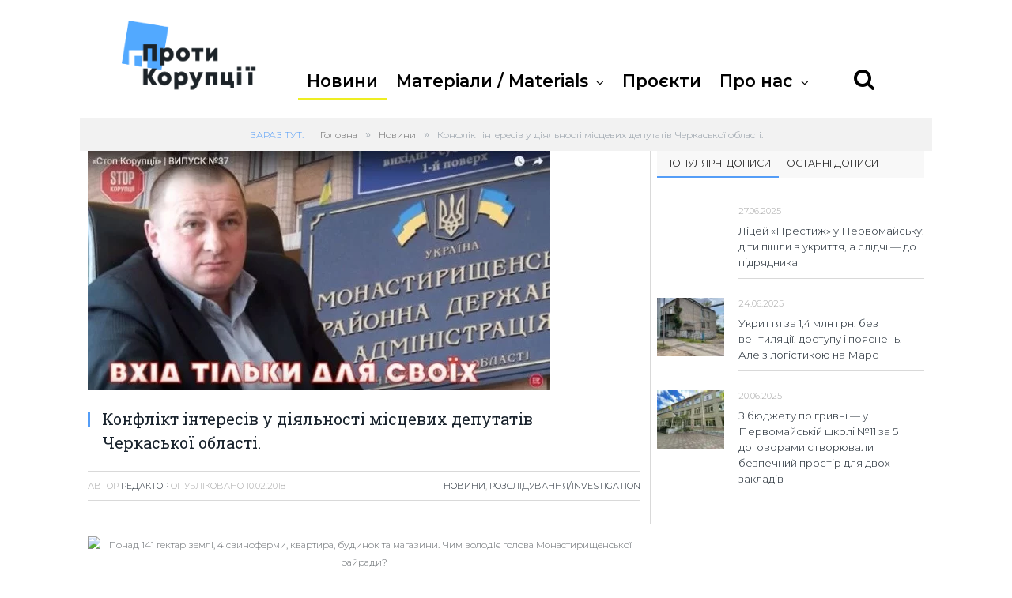

--- FILE ---
content_type: text/html; charset=UTF-8
request_url: https://protucor.com/%D0%BA%D0%BE%D0%BD%D1%84%D0%BB%D1%96%D0%BA%D1%82-%D1%96%D0%BD%D1%82%D0%B5%D1%80%D0%B5%D1%81%D1%96%D0%B2-%D1%83-%D0%B4%D1%96%D1%8F%D0%BB%D1%8C%D0%BD%D0%BE%D1%81%D1%82%D1%96-%D0%BC%D1%96%D1%81%D1%86/
body_size: 31565
content:

<!DOCTYPE html>

<!--[if IE 8]> <html class="ie ie8" lang="uk"> <![endif]-->
<!--[if IE 9]> <html class="ie ie9" lang="uk"> <![endif]-->
<!--[if gt IE 9]><!--> <html lang="uk"> <!--<![endif]-->

<head>


<meta charset="UTF-8" />
<title>  Конфлікт інтересів у діяльності місцевих депутатів Черкаської області.</title>

 
<meta name="viewport" content="width=device-width, initial-scale=1" />
<meta http-equiv="X-UA-Compatible" content="IE=edge" />
<link rel="pingback" href="https://protucor.com/xmlrpc.php" />
	
<link rel="shortcut icon" href="https://protucor.com/wp-content/uploads/2020/11/fav.png" />	

	
<meta name='robots' content='max-image-preview:large' />
<link rel='dns-prefetch' href='//fonts.googleapis.com' />
<link rel='dns-prefetch' href='//www.googletagmanager.com' />
<link rel="alternate" type="application/rss+xml" title="ГО &quot;Проти Корупції&quot; &raquo; стрічка" href="https://protucor.com/feed/" />
<link rel="alternate" type="application/rss+xml" title="ГО &quot;Проти Корупції&quot; &raquo; Канал коментарів" href="https://protucor.com/comments/feed/" />
<link rel="alternate" type="application/rss+xml" title="ГО &quot;Проти Корупції&quot; &raquo; Конфлікт інтересів у діяльності місцевих депутатів Черкаської області. Канал коментарів" href="https://protucor.com/%d0%ba%d0%be%d0%bd%d1%84%d0%bb%d1%96%d0%ba%d1%82-%d1%96%d0%bd%d1%82%d0%b5%d1%80%d0%b5%d1%81%d1%96%d0%b2-%d1%83-%d0%b4%d1%96%d1%8f%d0%bb%d1%8c%d0%bd%d0%be%d1%81%d1%82%d1%96-%d0%bc%d1%96%d1%81%d1%86/feed/" />
<link rel="alternate" title="oEmbed (JSON)" type="application/json+oembed" href="https://protucor.com/wp-json/oembed/1.0/embed?url=https%3A%2F%2Fprotucor.com%2F%25d0%25ba%25d0%25be%25d0%25bd%25d1%2584%25d0%25bb%25d1%2596%25d0%25ba%25d1%2582-%25d1%2596%25d0%25bd%25d1%2582%25d0%25b5%25d1%2580%25d0%25b5%25d1%2581%25d1%2596%25d0%25b2-%25d1%2583-%25d0%25b4%25d1%2596%25d1%258f%25d0%25bb%25d1%258c%25d0%25bd%25d0%25be%25d1%2581%25d1%2582%25d1%2596-%25d0%25bc%25d1%2596%25d1%2581%25d1%2586%2F" />
<link rel="alternate" title="oEmbed (XML)" type="text/xml+oembed" href="https://protucor.com/wp-json/oembed/1.0/embed?url=https%3A%2F%2Fprotucor.com%2F%25d0%25ba%25d0%25be%25d0%25bd%25d1%2584%25d0%25bb%25d1%2596%25d0%25ba%25d1%2582-%25d1%2596%25d0%25bd%25d1%2582%25d0%25b5%25d1%2580%25d0%25b5%25d1%2581%25d1%2596%25d0%25b2-%25d1%2583-%25d0%25b4%25d1%2596%25d1%258f%25d0%25bb%25d1%258c%25d0%25bd%25d0%25be%25d1%2581%25d1%2582%25d1%2596-%25d0%25bc%25d1%2596%25d1%2581%25d1%2586%2F&#038;format=xml" />
<style id='wp-img-auto-sizes-contain-inline-css' type='text/css'>
img:is([sizes=auto i],[sizes^="auto," i]){contain-intrinsic-size:3000px 1500px}
/*# sourceURL=wp-img-auto-sizes-contain-inline-css */
</style>
<link data-optimized="2" rel="stylesheet" href="https://protucor.com/wp-content/litespeed/css/0949820982607b868a7730ecea4f657b.css?ver=3d564" />
<style id='wp-emoji-styles-inline-css' type='text/css'>

	img.wp-smiley, img.emoji {
		display: inline !important;
		border: none !important;
		box-shadow: none !important;
		height: 1em !important;
		width: 1em !important;
		margin: 0 0.07em !important;
		vertical-align: -0.1em !important;
		background: none !important;
		padding: 0 !important;
	}
/*# sourceURL=wp-emoji-styles-inline-css */
</style>

<style id='global-styles-inline-css' type='text/css'>
:root{--wp--preset--aspect-ratio--square: 1;--wp--preset--aspect-ratio--4-3: 4/3;--wp--preset--aspect-ratio--3-4: 3/4;--wp--preset--aspect-ratio--3-2: 3/2;--wp--preset--aspect-ratio--2-3: 2/3;--wp--preset--aspect-ratio--16-9: 16/9;--wp--preset--aspect-ratio--9-16: 9/16;--wp--preset--color--black: #000000;--wp--preset--color--cyan-bluish-gray: #abb8c3;--wp--preset--color--white: #ffffff;--wp--preset--color--pale-pink: #f78da7;--wp--preset--color--vivid-red: #cf2e2e;--wp--preset--color--luminous-vivid-orange: #ff6900;--wp--preset--color--luminous-vivid-amber: #fcb900;--wp--preset--color--light-green-cyan: #7bdcb5;--wp--preset--color--vivid-green-cyan: #00d084;--wp--preset--color--pale-cyan-blue: #8ed1fc;--wp--preset--color--vivid-cyan-blue: #0693e3;--wp--preset--color--vivid-purple: #9b51e0;--wp--preset--gradient--vivid-cyan-blue-to-vivid-purple: linear-gradient(135deg,rgb(6,147,227) 0%,rgb(155,81,224) 100%);--wp--preset--gradient--light-green-cyan-to-vivid-green-cyan: linear-gradient(135deg,rgb(122,220,180) 0%,rgb(0,208,130) 100%);--wp--preset--gradient--luminous-vivid-amber-to-luminous-vivid-orange: linear-gradient(135deg,rgb(252,185,0) 0%,rgb(255,105,0) 100%);--wp--preset--gradient--luminous-vivid-orange-to-vivid-red: linear-gradient(135deg,rgb(255,105,0) 0%,rgb(207,46,46) 100%);--wp--preset--gradient--very-light-gray-to-cyan-bluish-gray: linear-gradient(135deg,rgb(238,238,238) 0%,rgb(169,184,195) 100%);--wp--preset--gradient--cool-to-warm-spectrum: linear-gradient(135deg,rgb(74,234,220) 0%,rgb(151,120,209) 20%,rgb(207,42,186) 40%,rgb(238,44,130) 60%,rgb(251,105,98) 80%,rgb(254,248,76) 100%);--wp--preset--gradient--blush-light-purple: linear-gradient(135deg,rgb(255,206,236) 0%,rgb(152,150,240) 100%);--wp--preset--gradient--blush-bordeaux: linear-gradient(135deg,rgb(254,205,165) 0%,rgb(254,45,45) 50%,rgb(107,0,62) 100%);--wp--preset--gradient--luminous-dusk: linear-gradient(135deg,rgb(255,203,112) 0%,rgb(199,81,192) 50%,rgb(65,88,208) 100%);--wp--preset--gradient--pale-ocean: linear-gradient(135deg,rgb(255,245,203) 0%,rgb(182,227,212) 50%,rgb(51,167,181) 100%);--wp--preset--gradient--electric-grass: linear-gradient(135deg,rgb(202,248,128) 0%,rgb(113,206,126) 100%);--wp--preset--gradient--midnight: linear-gradient(135deg,rgb(2,3,129) 0%,rgb(40,116,252) 100%);--wp--preset--font-size--small: 13px;--wp--preset--font-size--medium: 20px;--wp--preset--font-size--large: 36px;--wp--preset--font-size--x-large: 42px;--wp--preset--font-family--montserrat: montserrat;--wp--preset--spacing--20: 0.44rem;--wp--preset--spacing--30: 0.67rem;--wp--preset--spacing--40: 1rem;--wp--preset--spacing--50: 1.5rem;--wp--preset--spacing--60: 2.25rem;--wp--preset--spacing--70: 3.38rem;--wp--preset--spacing--80: 5.06rem;--wp--preset--shadow--natural: 6px 6px 9px rgba(0, 0, 0, 0.2);--wp--preset--shadow--deep: 12px 12px 50px rgba(0, 0, 0, 0.4);--wp--preset--shadow--sharp: 6px 6px 0px rgba(0, 0, 0, 0.2);--wp--preset--shadow--outlined: 6px 6px 0px -3px rgb(255, 255, 255), 6px 6px rgb(0, 0, 0);--wp--preset--shadow--crisp: 6px 6px 0px rgb(0, 0, 0);}:where(body) { margin: 0; }.wp-site-blocks > .alignleft { float: left; margin-right: 2em; }.wp-site-blocks > .alignright { float: right; margin-left: 2em; }.wp-site-blocks > .aligncenter { justify-content: center; margin-left: auto; margin-right: auto; }:where(.is-layout-flex){gap: 0.5em;}:where(.is-layout-grid){gap: 0.5em;}.is-layout-flow > .alignleft{float: left;margin-inline-start: 0;margin-inline-end: 2em;}.is-layout-flow > .alignright{float: right;margin-inline-start: 2em;margin-inline-end: 0;}.is-layout-flow > .aligncenter{margin-left: auto !important;margin-right: auto !important;}.is-layout-constrained > .alignleft{float: left;margin-inline-start: 0;margin-inline-end: 2em;}.is-layout-constrained > .alignright{float: right;margin-inline-start: 2em;margin-inline-end: 0;}.is-layout-constrained > .aligncenter{margin-left: auto !important;margin-right: auto !important;}.is-layout-constrained > :where(:not(.alignleft):not(.alignright):not(.alignfull)){margin-left: auto !important;margin-right: auto !important;}body .is-layout-flex{display: flex;}.is-layout-flex{flex-wrap: wrap;align-items: center;}.is-layout-flex > :is(*, div){margin: 0;}body .is-layout-grid{display: grid;}.is-layout-grid > :is(*, div){margin: 0;}body{padding-top: 0px;padding-right: 0px;padding-bottom: 0px;padding-left: 0px;}a:where(:not(.wp-element-button)){text-decoration: underline;}:root :where(.wp-element-button, .wp-block-button__link){background-color: #32373c;border-width: 0;color: #fff;font-family: inherit;font-size: inherit;font-style: inherit;font-weight: inherit;letter-spacing: inherit;line-height: inherit;padding-top: calc(0.667em + 2px);padding-right: calc(1.333em + 2px);padding-bottom: calc(0.667em + 2px);padding-left: calc(1.333em + 2px);text-decoration: none;text-transform: inherit;}.has-black-color{color: var(--wp--preset--color--black) !important;}.has-cyan-bluish-gray-color{color: var(--wp--preset--color--cyan-bluish-gray) !important;}.has-white-color{color: var(--wp--preset--color--white) !important;}.has-pale-pink-color{color: var(--wp--preset--color--pale-pink) !important;}.has-vivid-red-color{color: var(--wp--preset--color--vivid-red) !important;}.has-luminous-vivid-orange-color{color: var(--wp--preset--color--luminous-vivid-orange) !important;}.has-luminous-vivid-amber-color{color: var(--wp--preset--color--luminous-vivid-amber) !important;}.has-light-green-cyan-color{color: var(--wp--preset--color--light-green-cyan) !important;}.has-vivid-green-cyan-color{color: var(--wp--preset--color--vivid-green-cyan) !important;}.has-pale-cyan-blue-color{color: var(--wp--preset--color--pale-cyan-blue) !important;}.has-vivid-cyan-blue-color{color: var(--wp--preset--color--vivid-cyan-blue) !important;}.has-vivid-purple-color{color: var(--wp--preset--color--vivid-purple) !important;}.has-black-background-color{background-color: var(--wp--preset--color--black) !important;}.has-cyan-bluish-gray-background-color{background-color: var(--wp--preset--color--cyan-bluish-gray) !important;}.has-white-background-color{background-color: var(--wp--preset--color--white) !important;}.has-pale-pink-background-color{background-color: var(--wp--preset--color--pale-pink) !important;}.has-vivid-red-background-color{background-color: var(--wp--preset--color--vivid-red) !important;}.has-luminous-vivid-orange-background-color{background-color: var(--wp--preset--color--luminous-vivid-orange) !important;}.has-luminous-vivid-amber-background-color{background-color: var(--wp--preset--color--luminous-vivid-amber) !important;}.has-light-green-cyan-background-color{background-color: var(--wp--preset--color--light-green-cyan) !important;}.has-vivid-green-cyan-background-color{background-color: var(--wp--preset--color--vivid-green-cyan) !important;}.has-pale-cyan-blue-background-color{background-color: var(--wp--preset--color--pale-cyan-blue) !important;}.has-vivid-cyan-blue-background-color{background-color: var(--wp--preset--color--vivid-cyan-blue) !important;}.has-vivid-purple-background-color{background-color: var(--wp--preset--color--vivid-purple) !important;}.has-black-border-color{border-color: var(--wp--preset--color--black) !important;}.has-cyan-bluish-gray-border-color{border-color: var(--wp--preset--color--cyan-bluish-gray) !important;}.has-white-border-color{border-color: var(--wp--preset--color--white) !important;}.has-pale-pink-border-color{border-color: var(--wp--preset--color--pale-pink) !important;}.has-vivid-red-border-color{border-color: var(--wp--preset--color--vivid-red) !important;}.has-luminous-vivid-orange-border-color{border-color: var(--wp--preset--color--luminous-vivid-orange) !important;}.has-luminous-vivid-amber-border-color{border-color: var(--wp--preset--color--luminous-vivid-amber) !important;}.has-light-green-cyan-border-color{border-color: var(--wp--preset--color--light-green-cyan) !important;}.has-vivid-green-cyan-border-color{border-color: var(--wp--preset--color--vivid-green-cyan) !important;}.has-pale-cyan-blue-border-color{border-color: var(--wp--preset--color--pale-cyan-blue) !important;}.has-vivid-cyan-blue-border-color{border-color: var(--wp--preset--color--vivid-cyan-blue) !important;}.has-vivid-purple-border-color{border-color: var(--wp--preset--color--vivid-purple) !important;}.has-vivid-cyan-blue-to-vivid-purple-gradient-background{background: var(--wp--preset--gradient--vivid-cyan-blue-to-vivid-purple) !important;}.has-light-green-cyan-to-vivid-green-cyan-gradient-background{background: var(--wp--preset--gradient--light-green-cyan-to-vivid-green-cyan) !important;}.has-luminous-vivid-amber-to-luminous-vivid-orange-gradient-background{background: var(--wp--preset--gradient--luminous-vivid-amber-to-luminous-vivid-orange) !important;}.has-luminous-vivid-orange-to-vivid-red-gradient-background{background: var(--wp--preset--gradient--luminous-vivid-orange-to-vivid-red) !important;}.has-very-light-gray-to-cyan-bluish-gray-gradient-background{background: var(--wp--preset--gradient--very-light-gray-to-cyan-bluish-gray) !important;}.has-cool-to-warm-spectrum-gradient-background{background: var(--wp--preset--gradient--cool-to-warm-spectrum) !important;}.has-blush-light-purple-gradient-background{background: var(--wp--preset--gradient--blush-light-purple) !important;}.has-blush-bordeaux-gradient-background{background: var(--wp--preset--gradient--blush-bordeaux) !important;}.has-luminous-dusk-gradient-background{background: var(--wp--preset--gradient--luminous-dusk) !important;}.has-pale-ocean-gradient-background{background: var(--wp--preset--gradient--pale-ocean) !important;}.has-electric-grass-gradient-background{background: var(--wp--preset--gradient--electric-grass) !important;}.has-midnight-gradient-background{background: var(--wp--preset--gradient--midnight) !important;}.has-small-font-size{font-size: var(--wp--preset--font-size--small) !important;}.has-medium-font-size{font-size: var(--wp--preset--font-size--medium) !important;}.has-large-font-size{font-size: var(--wp--preset--font-size--large) !important;}.has-x-large-font-size{font-size: var(--wp--preset--font-size--x-large) !important;}.has-montserrat-font-family{font-family: var(--wp--preset--font-family--montserrat) !important;}
/*# sourceURL=global-styles-inline-css */
</style>


<link rel='stylesheet' id='smartmag-fonts-css' href='https://fonts.googleapis.com/css?family=Open+Sans%3A400%2C400Italic%2C600%2C700%7CRoboto+Slab%7CMerriweather%3A300italic&#038;subset' type='text/css' media='all' />




<style id='smartmag-font-awesome-inline-css' type='text/css'>
@import url('https://fonts.googleapis.com/css?family=Roboto%3A400|Roboto%3A500|Roboto%3A600|Roboto%3A700&subset=');


@font-face { font-family: "AvantGardeC"; src: url('/wp-content/themes/smart-mag/fonts/AvantGardeC_Bold.otf') format('woff'); }
@font-face { font-family: "Montserrat2"; src: url('/wp-content/themes/smart-mag/fonts/1325.ttf') format('woff'); }
::selection { background: #549df7; }

::-moz-selection { background: #549df7; }

.top-bar, .post-content .modern-quote, .mobile-head { border-top-color: #549df7; }

.main-color,
.trending-ticker .heading,
.nav-light .menu > li:hover > a,
.nav-light .menu > .current-menu-item > a,
.nav-light .menu > .current-menu-parent > a,
.nav-light .menu li li:hover,
.nav-light .menu li li.current-menu-item,
.nav-light .mega-menu .sub-nav li:hover,
.nav-light .menu .sub-nav li.current-menu-item,
.nav-light .menu li li:hover > a,
.nav-light .menu li li.current-menu-item > a,
.nav-light .mega-menu .sub-nav li:hover > a,
.nav-light .menu .sub-nav li.current-menu-item > a,
.nav-light-search .active .search-icon,
.nav-light-search .search-icon:hover,
.breadcrumbs .location,
.gallery-title,
.section-head.prominent,
.recentcomments .url,
.block.posts .fa-angle-right,
.news-focus .section-head,
.focus-grid .section-head,
.post-meta-b .posted-by a,
.post-content a,
.main-stars,
.main-stars span:before,
.related-posts .section-head,
.comments-list .bypostauthor .comment-author a,
.error-page .text-404,
a.bbp-author-name { color: #549df7; }

.navigation .menu > li:hover > a,
.navigation .menu > .current-menu-item > a,
.navigation .menu > .current-menu-parent > a,
.navigation .menu > .current-menu-ancestor > a,
.block-head,
.tabbed .tabs-list .active a,
.comment-content .reply,
.sc-tabs .active a,
.nav-dark-b { border-bottom-color: #549df7; }

.main-featured .cat,
.main-featured .pages .flex-active,
.main-pagination .current,
.main-pagination a:hover,
.block-head .heading,
.cat-title,
.post .read-more a,
.rate-number .progress,
.listing-meta .rate-number .progress,
.review-box .overall,
.review-box .bar,
.post-pagination > span,
.button,
.sc-button-default:hover,
.drop-caps { background: #549df7; }

.nav-search .search-icon:hover,
.nav-search .active .search-icon { border-color: #549df7; }

.modal-header .modal-title,
.highlights h2:before,
.post-header .post-title:before,
.review-box .heading,
.main-heading,
.page-title,
.entry-title,
div.bbp-template-notice,
div.indicator-hint,
div.bbp-template-notice.info,
.post-content .wpcf7-not-valid-tip { border-left-color: #549df7; }

@media only screen and (max-width: 799px) { .navigation .mobile .fa { background: #549df7; } }

.mobile-head { border-top-color: #549df7; }

.post-content a { color: #4e7ae8; }

.navigation { background-color: #ffffff;; }

@media only screen and (max-width: 799px) { .navigation .menu > li:hover > a, .navigation .menu > .current-menu-item > a, 
.navigation .menu > .current-menu-parent > a { background-color: #ffffff;; } }

.navigation.sticky { background: rgb(255,255,255); background: rgba(255,255,255, 0.9);; }

.navigation a, .mega-menu .heading, .mega-menu .featured h2 a { color: #000000;; }

.navigation .mega-menu, .navigation .menu ul { background-color: #ffffff;; }

@media only screen and (max-width: 799px) { .navigation .mega-menu.links > li:hover { background-color: #ffffff;; } }

.navigation .menu > li:hover, .navigation .menu li li:hover, .navigation .menu li li.current-menu-item,
.navigation .mega-menu .sub-nav li:hover, .navigation .menu .sub-nav li.current-menu-item { background-color: #dbf1ff;; }

@media only screen and (max-width: 799px) { .navigation .menu > li:hover > a, .navigation .menu > .current-menu-item > a, 
.navigation .menu > .current-menu-parent > a, .navigation .mega-menu.links > li:hover,
.navigation .menu > .current-menu-ancestor > a, .navigation .menu li.active { background-color: #dbf1ff;; } }

.main-footer { background-color: #53a9ff; background-image: none;; }

.main-footer, .main-footer .widget { color: #ffffff; }

.main-footer .widget a { color: #f2f8f9; }

.main-footer .widgettitle { color: #e8edef; }

body,
.gallery-title,
.section-head,
.block-head,
.modal-header .modal-title,
h3.gallery-title,
.modern-quote cite,
.comment-respond small,
.main-heading,
.page-title,
.entry-title,
.main .sidebar .widgettitle,
.tabbed .tabs-list,
.main-footer .widgettitle { font-family: "Roboto", Arial, sans-serif; }
.post-content { font-family:  Montserrat2; font-size: 12px;  }

.cat-15, 
.cat-title.cat-15,
.block-head.cat-text-15 .heading { 
	background: #32742c;
}

.block-head.cat-text-15 {
	border-color: #32742c;
}
				
.cat-text-15, .section-head.cat-text-15 { color: #32742c; }
				 

.navigation .menu > .menu-cat-15:hover > a, .navigation .menu > .menu-cat-15.current-menu-item > a, .navigation .menu > .menu-cat-15.current-menu-parent > a {
	border-bottom-color: #32742c;
}


.cat-14, 
.cat-title.cat-14,
.block-head.cat-text-14 .heading { 
	background: #d4301a;
}

.block-head.cat-text-14 {
	border-color: #d4301a;
}
				
.cat-text-14, .section-head.cat-text-14 { color: #d4301a; }
				 

.navigation .menu > .menu-cat-14:hover > a, .navigation .menu > .menu-cat-14.current-menu-item > a, .navigation .menu > .menu-cat-14.current-menu-parent > a {
	border-bottom-color: #d4301a;
}


.cat-19, 
.cat-title.cat-19,
.block-head.cat-text-19 .heading { 
	background: #32742c;
}

.block-head.cat-text-19 {
	border-color: #32742c;
}
				
.cat-text-19, .section-head.cat-text-19 { color: #32742c; }
				 

.navigation .menu > .menu-cat-19:hover > a, .navigation .menu > .menu-cat-19.current-menu-item > a, .navigation .menu > .menu-cat-19.current-menu-parent > a {
	border-bottom-color: #32742c;
}


.cat-16, 
.cat-title.cat-16,
.block-head.cat-text-16 .heading { 
	background: #32742c;
}

.block-head.cat-text-16 {
	border-color: #32742c;
}
				
.cat-text-16, .section-head.cat-text-16 { color: #32742c; }
				 

.navigation .menu > .menu-cat-16:hover > a, .navigation .menu > .menu-cat-16.current-menu-item > a, .navigation .menu > .menu-cat-16.current-menu-parent > a {
	border-bottom-color: #32742c;
}


.cat-17, 
.cat-title.cat-17,
.block-head.cat-text-17 .heading { 
	background: #e67e22;
}

.block-head.cat-text-17 {
	border-color: #e67e22;
}
				
.cat-text-17, .section-head.cat-text-17 { color: #e67e22; }
				 

.navigation .menu > .menu-cat-17:hover > a, .navigation .menu > .menu-cat-17.current-menu-item > a, .navigation .menu > .menu-cat-17.current-menu-parent > a {
	border-bottom-color: #e67e22;
}


.cat-26, 
.cat-title.cat-26,
.block-head.cat-text-26 .heading { 
	background: #ff0505;
}

.block-head.cat-text-26 {
	border-color: #ff0505;
}
				
.cat-text-26, .section-head.cat-text-26 { color: #ff0505; }
				 

.navigation .menu > .menu-cat-26:hover > a, .navigation .menu > .menu-cat-26.current-menu-item > a, .navigation .menu > .menu-cat-26.current-menu-parent > a {
	border-bottom-color: #ff0505;
}


.cat-27, 
.cat-title.cat-27,
.block-head.cat-text-27 .heading { 
	background: #dd3333;
}

.block-head.cat-text-27 {
	border-color: #dd3333;
}
				
.cat-text-27, .section-head.cat-text-27 { color: #dd3333; }
				 

.navigation .menu > .menu-cat-27:hover > a, .navigation .menu > .menu-cat-27.current-menu-item > a, .navigation .menu > .menu-cat-27.current-menu-parent > a {
	border-bottom-color: #dd3333;
}


.cat-18, 
.cat-title.cat-18,
.block-head.cat-text-18 .heading { 
	background: #3498db;
}

.block-head.cat-text-18 {
	border-color: #3498db;
}
				
.cat-text-18, .section-head.cat-text-18 { color: #3498db; }
				 

.navigation .menu > .menu-cat-18:hover > a, .navigation .menu > .menu-cat-18.current-menu-item > a, .navigation .menu > .menu-cat-18.current-menu-parent > a {
	border-bottom-color: #3498db;
}


.cat-2, 
.cat-title.cat-2,
.block-head.cat-text-2 .heading { 
	background: #d70060;
}

.block-head.cat-text-2 {
	border-color: #d70060;
}
				
.cat-text-2, .section-head.cat-text-2 { color: #d70060; }
				 

.navigation .menu > .menu-cat-2:hover > a, .navigation .menu > .menu-cat-2.current-menu-item > a, .navigation .menu > .menu-cat-2.current-menu-parent > a {
	border-bottom-color: #d70060;
}

body.boxed.category-2 { background: url(http://theme-sphere.com/smart-mag/wp-content/uploads/2013/07/9278066227_ae25452933_b1.jpg) no-repeat center center fixed; -webkit-background-size: cover; background-size: cover; }

.cat-11, 
.cat-title.cat-11,
.block-head.cat-text-11 .heading { 
	background: #d4301a;
}

.block-head.cat-text-11 {
	border-color: #d4301a;
}
				
.cat-text-11, .section-head.cat-text-11 { color: #d4301a; }
				 

.navigation .menu > .menu-cat-11:hover > a, .navigation .menu > .menu-cat-11.current-menu-item > a, .navigation .menu > .menu-cat-11.current-menu-parent > a {
	border-bottom-color: #d4301a;
}


.cat-3, 
.cat-title.cat-3,
.block-head.cat-text-3 .heading { 
	background: #32742c;
}

.block-head.cat-text-3 {
	border-color: #32742c;
}
				
.cat-text-3, .section-head.cat-text-3 { color: #32742c; }
				 

.navigation .menu > .menu-cat-3:hover > a, .navigation .menu > .menu-cat-3.current-menu-item > a, .navigation .menu > .menu-cat-3.current-menu-parent > a {
	border-bottom-color: #32742c;
}


.cat-12, 
.cat-title.cat-12,
.block-head.cat-text-12 .heading { 
	background: #e67e22;
}

.block-head.cat-text-12 {
	border-color: #e67e22;
}
				
.cat-text-12, .section-head.cat-text-12 { color: #e67e22; }
				 

.navigation .menu > .menu-cat-12:hover > a, .navigation .menu > .menu-cat-12.current-menu-item > a, .navigation .menu > .menu-cat-12.current-menu-parent > a {
	border-bottom-color: #e67e22;
}


.cat-13, 
.cat-title.cat-13,
.block-head.cat-text-13 .heading { 
	background: #2980b9;
}

.block-head.cat-text-13 {
	border-color: #2980b9;
}
				
.cat-text-13, .section-head.cat-text-13 { color: #2980b9; }
				 

.navigation .menu > .menu-cat-13:hover > a, .navigation .menu > .menu-cat-13.current-menu-item > a, .navigation .menu > .menu-cat-13.current-menu-parent > a {
	border-bottom-color: #2980b9;
}


.cat-4, 
.cat-title.cat-4,
.block-head.cat-text-4 .heading { 
	background: #3498db;
}

.block-head.cat-text-4 {
	border-color: #3498db;
}
				
.cat-text-4, .section-head.cat-text-4 { color: #3498db; }
				 

.navigation .menu > .menu-cat-4:hover > a, .navigation .menu > .menu-cat-4.current-menu-item > a, .navigation .menu > .menu-cat-4.current-menu-parent > a {
	border-bottom-color: #3498db;
}


.cat-25, 
.cat-title.cat-25,
.block-head.cat-text-25 .heading { 
	background: #eeee22;
}

.block-head.cat-text-25 {
	border-color: #eeee22;
}
				
.cat-text-25, .section-head.cat-text-25 { color: #eeee22; }
				 

.navigation .menu > .menu-cat-25:hover > a, .navigation .menu > .menu-cat-25.current-menu-item > a, .navigation .menu > .menu-cat-25.current-menu-parent > a {
	border-bottom-color: #eeee22;
}


html {
    overflow-x: hidden;
}
body {
    overflow-x: hidden;
}
body.boxed {

background-repeat: no-repeat;
background-attachment: fixed;
background-position: center center;
-webkit-background-size: cover; -moz-background-size: cover;-o-background-size: cover; 
background-size: cover;
background-image: url('http://theme-sphere.com/smart-mag/wp-content/uploads/2014/01/5-4yas-4415263267_3c62eecb99_o.jpg');

}
.main-heading strong {
    margin-left: 0px;
}
.logo-image {
    width: 172px;
}
   @font-face {
    font-family: Montserrat;
    src: url(/wp-content/themes/smart-mag/fonts/11952.ttf); 
font-display: swap;
   }
      @font-face {
    font-family: OpenSans;
    src: url(/wp-content/themes/smart-mag/fonts/2211.ttf); 
font-display: swap;
   }
      @font-face {
    font-family: Roboto;
    src: url(/wp-content/themes/smart-mag/fonts/3966.ttf);
font-display: swap;
   }
      @font-face {
    font-family: MontserratBlack;
    src: url(/wp-content/themes/smart-mag/fonts/11548.ttf); 
font-display: swap;
   }
         @font-face {
    font-family: MontserratSemiBold;
    src: url(/wp-content/themes/smart-mag/fonts/1325.ttf); 
font-display: swap;
   }
.navigation .menu > li > a {
	font-size: 21.17px;
	font-family: MontserratSemiBold;
        text-transform: none;
}
.main-nav {
    width: 750px;
    float: right;
    margin-top: 81px;
    font-weight: bold;
}
.main-head header {
    width: 172px;
    height: 150px;
    float: left;
}
.main-head .wrap {
    height: 150px;
}
.navigation {
    border-bottom: 0px solid #2f4154!important;
}
.section1{
background-color: #007ac6;
}
.section1 .wrap{
height: 404px;
}
.main-footer {
    background-color: #f7fdff;
}

.cBlock {
    width: 542px;
    height: 215px;
    border-radius: 10px;
    background-color: #f2fbff;
    margin: 25px;
position: relative;
}
.leftBlock {
    float: left;
}
.rightBlock {
  width: 239px;
  height: 455px;
  background-color: #f2fbff;
    float: right;
   margin: 25px;
   margin-left: 20px;
border-radius: 0px 0px 10px 10px;
}
.img-featur-post {
width: 240px;
    height: 183px;
    background-color: #010101;
    overflow: hidden;
}
.img-featur-post img {
width: 124%;
    height: auto;
}
.cat-featur-post {
    color: #000000;
    font-family: Roboto;
    font-size: 16px;
    font-weight: 600;
    width: 120px;
    height: 29px;
    background-color: #e5c457;
    position: absolute;
    padding-left: 16px;
    padding-top: 1px;
    top: 169px;
    left: 0px;
}
.cBlock h2{
color: #010101;
    font-family: MontserratSemiBold;
    font-size: 16px;
    font-weight: 600;
    top: 17px;
    left: 260px;
    width: 260px;
    line-height: 21.17px;
    margin-bottom: 15px;
}
.cBlock p{
    top: 80px;
    left: 260px;
    width: 240px;
    height: 50px;
    line-height: 21.17px;
    width: 248px;
    height: 59px;
    color: #010101;
    font-family: "OpenSans";
    font-size: 11px;
    font-weight: 600;
    font-style: normal;
    letter-spacing: normal;
    line-height: 15.87px;
}
.newsImportant {
position: relative;
    height: 30%;
    width: 167px;
    margin-left: 24px;
    margin-top: 20px;
}
.newsImportant h2{
position: absolute;
    top: 33px;
    color: #010101;
    font-family: MontserratSemiBold;
    font-size: 14px;
    font-weight: 600;
    font-style: normal;
    letter-spacing: normal;
    line-height: 21.17px;
    width: 170px;
    height: 58px;
}
.newsImportant span {
    top: 0px;
}
.activityBlock {
position: relative;
width: 240px;
    height: 162px;
    border-radius: 0 0 10px 10px;
    background-color: #f2fbff;
    margin: 25px;
    float: left;
}
.activityBlock h2 {
    width: 166px;
    height: 74px;
    color: #010101;
    font-family: MontserratSemiBold;
    font-size: 21px;
    font-weight: 600;
    font-style: normal;
    letter-spacing: normal;
    line-height: 26.46px;
    text-align: left;
    margin-left: 26px;
    margin-top: 19px;
}
.activityBlock a {
    width: 110px;
    height: 11px;
    color: #010101;
    font-family: "OpenSans";
    font-size: 11px;
    font-weight: 600;
    font-style: normal;
    letter-spacing: normal;
    line-height: 15.87px;
    text-align: left;
    position: absolute;
    top: 124px;
    left: 112px;
}
.mapBlock {
    width: 809px;
    height: 570px;
    border-radius: 0 0 10px 10px;
    background-color: #5896e0;
    margin-left: 30px;
    overflow: hidden;
    text-align: center;
}
.mapBlock  img{
    height: 100%;
    opacity: 0.3;
}
.newsBlock {
    position: relative;
    width: 240px;
    height: max-content;
    border-radius: 0 0 10px 10px;
    background-color: #f2fbff;
    margin: 25px;
    float: left;
    padding-bottom: 18px;
}
.newsBlock h2 {
    width: 190px;
    color: #010101;
    font-family: MontserratSemiBold;
    font-size: 14px;
    font-weight: 600;
    font-style: normal;
    letter-spacing: normal;
    text-align: left;
    margin-left: 26px;
    margin-top: 9px;
    line-height: 21.17px;
    border-bottom: 1px solid #92b8e6;
}
.lastH2 {
    border-bottom: 0px!important;
}
.postBody {
    position: absolute;
    top: 17px;
    left: 260px;
}
.read-more {
    display: none;
}
.main-footer .widgettitle {
    border-bottom: 0px solid #253443;
    color: #000000;
    font-family: "MontserratSemiBold";
    font-size: 21px;
    font-weight: 600;
    font-style: normal;
    letter-spacing: normal;
}
.main-footer, .main-footer .widget {
    color: #000000;
}
.main-footer .widgettitle {
    margin-bottom: 5px;
}

element.style {
}

.lower-foot .wrap {
    padding: 14px 25px;
    overflow: hidden;
}

.main-footer .wrap {
    padding: 49px 25px;
}

.wrap {
    width: 1078px;
    margin: 0 auto;
    padding: 0 25px;
    text-align: left;
}

html, body, div, span, object, iframe, h1, h2, h3, h4, h5, h6, p, blockquote, pre, a, abbr, address, cite, code, del, dfn, em, img, ins, kbd, q, samp, small, strong, sub, sup, var, b, i, hr, dl, dt, dd, ol, ul, li, fieldset, form, label, legend, table, caption, tbody, tfoot, thead, tr, th, td, article, aside, canvas, details, figure, figcaption, hgroup, menu, footer, header, nav, section, summary, time, mark, audio, video, button, input, textarea {
    margin: 0;
    padding: 0;
    border: 0;
    vertical-align: baseline;
    font-size: 100%;
}
user agent stylesheet
div {
    display: block;
}

.lower-foot {
    background: #007ac6;
    color: #ffffff;
    font-size: 13px;
}
.navigation .menu li > a {
    padding: 0px 11.5px;
}
.nav-search .search-icon {
    color: #000000;
    background: #454b5300;
    font-size: 28px;
}
ul.widgets.row.cf {
    color: #010101;
    font-family: "OpenSans";
    font-size: 11px;
    font-weight: 400;
    font-style: normal;
    letter-spacing: normal;
    line-height: 15.87px;
}
.about-widget {
    width: 222px;
    color: #010101;
    font-family: "OpenSans";
    font-size: 11px;
    font-weight: 400;
    font-style: normal;
    letter-spacing: normal;
    line-height: 15.87px;
    word-wrap: break-word;
}
.breadcrumbs {
    font-family: MontserratSemiBold;
}
.tabbed .tabs-list a {
    padding: 0 10px;
    font-size: 12.4px;
}
.mapBlock h1 {
color: #010101;
    font-family: "MontserratSemiBold";
    font-size: 21px;
    font-weight: 400;
    font-style: normal;
    letter-spacing: normal;
    line-height: 26.46px;
    background: #0000;
    margin-top: 159px;
    position: absolute;
    left: 0;
    right: 0;
    margin-left: auto;
    margin-right: auto;
    z-index: 1;
}
.mapBlock p {
    color: #010101;
    font-family: 'OpenSans';
    font-size: 11px;
    font-weight: 600;
    font-style: normal;
    letter-spacing: normal;
    line-height: 26.46px;
    background: #0000;
    margin-top: 195px;
    position: absolute;
    left: 0;
    right: 0;
    margin-left: auto;
    margin-right: auto;
    z-index: 1;
    width: 330px;
}
.navigation .menu > li:hover, .navigation .menu li li:hover, .navigation .menu li li.current-menu-item, .navigation .mega-menu .sub-nav li:hover, .navigation .menu .sub-nav li.current-menu-item {
    background-color: #f2fbff;
}
.sec0 {
height: 520px;
    width: 100%;
}
.sec2 {
height: 235px;
    width: 100%;
}
.sec3 {
height: 585px;
    width: 100%;
}
.sec4 {
height: 485px;
    width: 100%;
}
.wrMap {
width: 876px;
}
.blockWrap {
width: 876px;
}
.newsWrap {
width: 876px;
}
.headWrap {
width: 973px;
}
.activityWrap {
width: 876px;
}


@media (max-width: 600px) {
  .wrap {
    width: 100%;
    }
.main-nav {
    width: 19%;
    float: none;
    margin-top: 0px;
    font-weight: bold;
}
.cBlock {
    width: 91%;
    height: 400px;
    margin: 25px;
}
.postBody {
    position: absolute;
    top: 209px;
    left: 4%;
    width: 300px;
}
.cBlock h2 {
    top: 17px;
    left: 260px;
    width: 309px;
    margin-bottom: 15px;
}
.cBlock p {
    top: 80px;
    left: 260px;
    width: 310px;
    height: 59px;
}
.activityBlock {
    width: 100%;
    height: 125px;
    margin: 0px;
    float: none;
}
.activityBlock h2 {
    width: 166px;
    height: 61px;
    margin-left: 26px;
    margin-top: 19px;
    padding-top: 10px;
}
.activityBlock a {
    width: 110px;
    height: 11px;
    top: 95px;
    left: 63%;
}
.mapBlock {
    width: 95%;
    height: 570px;
    margin-left: 10px;
}
.sec1 {
display: none;
}
.sec2 {
height: 100%;
}
.sec3 {
height: 100%;
}
.sec4 {
    height: 955px;
}
.sec0 {
height: 1255px;
}
.wrMap {
width: 100%;
}
.mapBlock p {
    margin-top: 215px;
}
.blockWrap {
width: 100%;
}
.newsWrap {
width: 100%;
}
.newsBlock {
    height: 300px;
}
.rightBlock {
    float: none;
    width: 89%;
    height: 334px;
}
.newsImportant h2 {
    width: 100%;
}
.newsImportant {
    width: 88%;
}
.leftBlock {
    float: none;
}
.newsBlock h2 {
    width: 84%;
}
.newsBlock {
    width: 87%;
}
.search {
    display: none;
}
.wrap {
    padding: 0 0px;
}
.activityWrap {
width: 100%;
}
}
.tabbed .tabs-list a {
color: #000000;
}
.main .sidebar .widgettitle, .tabbed .tabs-list {
    background: #f8f8f8;
}
.posts-list .content > a {
font-family: Montserrat;
}
.comments {
display: none!important;
}
.row {
    margin-left: 0px;
    margin-right: 0px;
}
.main .sidebar:before, .sidebar .theiaStickySidebar:before {
    margin-left: -9px;
}

@media only screen and (max-width: 415px){
.main-head .title {
    margin-left: 10px!important;
}}

@media only screen and (max-width: 799px) {
.off-canvas .menu .close a {

    background: #fff;
}}

@media only screen and (max-width: 799px) {
.off-canvas .close .fa {
margin-top: 0;
margin-bottom: 15px;
    margin-right: 2px;
    font-size: 27px;
}}

@media only screen and (max-width: 799px){
.navigation .mobile .current {
    display: none;
}}

.column, .row [class*="col-"], .b-row [class*="col-"] {
    padding-left: 10px;
    padding-right: 10px;
}

.highlights h2 {
    font-size: 15.5px;
}

		    .hcont{
            	font-family: "MontserratSemiBold";
                font-size: 32px;
                font-weight: 400;
                padding: 32px;
                color: white;
                line-height: 42.33px;
		    }
		    .container{
    width:100%;
    text-align: center;
    margin-left: 121px;
}
.round {
width: 201px;
height: 201px;
background-color: #e5c457;
display: inline-block;
border-radius: 100px;
margin-left: 41px;
    margin-right: 41px;
    position: relative;
}
.round span {
    font-size: 53px;
    font-weight: 900;
    position: absolute;
    top: 30px;
    left: 86px;
    font-family: MontserratBlack;
    color: black!important;
}
.roundName {
    font-family: MontserratSemiBold!important;
    font-size: 21px!important;
    font-weight: 600!important;
    color: black!important;
}
.one {text-align: center;display: table-cell;width:33.33333%;}
.two {text-align: center;display: table-cell;width: 33.33333%;}
.three {text-align: center;display: table-cell;width: 33.33333%;}

#promo {
    height: 315px;
    background-position: center;
    background-repeat: no-repeat;
    -webkit-background-size: cover;
    background-size: cover;
    position: relative;
    overflow: hidden;
    background: url(/bgformap.png);
}
.gotomap {
    position: absolute;
    right: -110px;
    bottom: 20px;
    color: #0f4a82;
    height: 40px;
    line-height: 42px;
    font-size: 18px;
    padding: 6px 25px;
    display: inline-block;
    border: none;
    text-align: center;
    text-transform: uppercase;
    font-weight: 500;
    position: relative;
    z-index: 1;
    background: linear-gradient(to right,rgba(255,242,79,1) 100%,rgba(255,242,79,1) 100%);
    font-size: 26px;
    transition: 0.3s;
}
.gotomap:after {
    border-width: 26px 0 26px 31px;
    right: -31px;
    content: '';
    display: block;
    width: 0;
    height: 0;
    border-style: solid;
    position: absolute;
    top: 0;
    -webkit-transition: .2s ease-in-out;
    -o-transition: .2s ease-in-out;
    transition: .2s ease-in-out;
    border-color: transparent transparent transparent rgba(255,242,79,1);
}
.gotomap:hover {
    right: -115px;
    transition: 0.3s;
}

.info {
    top: 0px;
    left: 59px;
    width: 510px;
    height: 51px;
    color: #fff;
    padding: 32px 40px 34px 40px;
    background-color: rgba(0,85,172,0.7);
    position: relative;
    z-index: 1;
}
.headmap {
    display: -webkit-inline-box;
    display: -webkit-inline-flex;
    display: -ms-inline-flexbox;
    display: inline-flex;
    -webkit-box-pack: center;
    -webkit-justify-content: center;
    -ms-flex-pack: center;
    justify-content: center;
    -webkit-box-align: center;
    -webkit-align-items: center;
    -ms-flex-align: center;
    align-items: center;
    height: 70px;
    font-size: 48px;
    color: #000;
    font-weight: 300;
    text-transform: uppercase;
    padding: 0 27px;
    position: relative;
    z-index: 10;
    background: #e5c457;
    position: relative;
    margin-top: 50px;
}
#canvas {
	position: absolute;
	display: block;
	top: 0;
	left: 0;
	z-index: 0;
}
@media only screen and (max-width: 820px){

.gotomap:hover {
    right: 7px;
    transition: 0.3s;
}

.info {
    left: 0;
    width: 100%;
    padding: 32px 0px 34px 0px;
}
.gotomap {
    right: 12px;
    bottom: -7px;
} 
.headmap {
    font-size: 16px;
}
}

@media only screen and (max-width: 1130px){
.activityBlock {
width: 100%;
}
.wrap {
    width: 100%;
    }
.main-nav {
    float: none;
    margin-top: 0px;
    font-weight: bold;
}
.cBlock {
    width: 91%;
    height: max-content;
    margin: 25px;
}
.postBody {
    width: 51%;
}
.cBlock h2 {
    top: 17px;
    left: 260px;
    width: 309px;
    margin-bottom: 15px;
}
.cBlock p {
    top: 80px;
    left: 260px;
    width: 310px;
    height: 59px;
}
.activityBlock {
    width: 100%;
    height: 125px;
    margin: 0px;
    float: none;
}
.activityBlock h2 {
    width: 166px;
    height: 61px;
    margin-left: 26px;
    margin-top: 19px;
    padding-top: 10px;
}
.activityBlock a {
    width: 110px;
    height: 11px;
    top: 95px;
    left: 63%;
}
.mapBlock {
    width: 95%;
    height: 570px;
    margin-left: 10px;
}
.sec1 {
display: none;
}
.sec2 {
height: 100%;
}
.sec3 {
height: 100%;
}
.sec4 {
    height: max-content;
}
.sec0 {
height: max-content;
}
.wrMap {
width: 100%;
}
.mapBlock p {
    margin-top: 215px;
}
.blockWrap {
width: 100%;
}
.newsWrap {
width: 100%;
}
.newsBlock {
    height: max-content;
    padding-bottom: 19px;
}
.rightBlock {
    float: none;
    width: 89%;
    height: 334px;
}
.newsImportant h2 {
    width: 100%;
}
.newsImportant {
    width: 88%;
}
.leftBlock {
    float: none;
}
.newsBlock h2 {
    width: 84%;
}
.newsBlock {
    width: 87%;
}
.search {
    display: none;
}
.wrap {
    padding: 0 0px;
}
.activityWrap {
width: 100%;
}
.section1 .wrap {
    height: max-content;
}
}

.navigation .mega-menu {
    width: max-content;
    left: 440px;
}
.navigation .mega-menu.links > li {
    width: max-content;
}
.bunyad-about, .widget-social {
width: 25%;
}
 .widget_text  {
width: 50%;
}

@media only screen and (max-width: 600px)
{
.postBody {
    position: absolute!important;
    top: 210px!important;
    left: 20px!important;
}
.cBlock p {
    width: 94%!important;
}
.cBlock h2 {
    width: 94%!important;
}
.cBlock {
    height: 315px!important;
    width: 100%!important;
}
.img-featur-post {
    width: 100%!important;
    height: 185px!important;
}
.postBody {
    width: 96%!important;
}
.leftBlock {
    margin-right: 50px!important;
}
.newsImportant {
    margin-left: 0!important;
}
.rightBlock {
    margin: 0;
    padding: 25px;
    margin-right: 50px;
    width: 100%;
}
}
@media only screen and (max-width: 485px)
{
.cBlock {
    height: 360px!important;
}
}
@media only screen and (max-width: 767px) {
.textwidget div {
position: relative!important;
right: 0!important;
}
}

	.main-pagination .page-numbers, .main-pagination a {
		padding: 8px 16px!important;
	}
/*# sourceURL=smartmag-font-awesome-inline-css */
</style>
<script type="text/javascript" src="https://protucor.com/wp-includes/js/jquery/jquery.min.js?ver=3.7.1" id="jquery-core-js"></script>
<script type="text/javascript" src="https://protucor.com/wp-includes/js/jquery/jquery-migrate.min.js?ver=3.4.1" id="jquery-migrate-js"></script>
<script type="text/javascript" src="https://protucor.com/wp-content/themes/smart-mag/js/jquery.prettyPhoto.js?ver=6.9" id="pretty-photo-smartmag-js"></script>
<link rel="https://api.w.org/" href="https://protucor.com/wp-json/" /><link rel="alternate" title="JSON" type="application/json" href="https://protucor.com/wp-json/wp/v2/posts/2736" /><link rel="EditURI" type="application/rsd+xml" title="RSD" href="https://protucor.com/xmlrpc.php?rsd" />
<link rel="canonical" href="https://protucor.com/%d0%ba%d0%be%d0%bd%d1%84%d0%bb%d1%96%d0%ba%d1%82-%d1%96%d0%bd%d1%82%d0%b5%d1%80%d0%b5%d1%81%d1%96%d0%b2-%d1%83-%d0%b4%d1%96%d1%8f%d0%bb%d1%8c%d0%bd%d0%be%d1%81%d1%82%d1%96-%d0%bc%d1%96%d1%81%d1%86/" />
<link rel='shortlink' href='https://protucor.com/?p=2736' />
<meta name="generator" content="Site Kit by Google 1.167.0" /><!-- Analytics by WP Statistics - https://wp-statistics.com -->
<style class='wp-fonts-local' type='text/css'>
@font-face{font-family:montserrat;font-style:normal;font-weight:400;font-display:fallback;src:url('https://protucor.com/wp-content/uploads/useanyfont/2259Montserrat.woff2') format('woff2');}
</style>
<!-- Global site tag (gtag.js) - Google Analytics -->
<script async src="https://www.googletagmanager.com/gtag/js?id=UA-210073627-1">
</script>
<script>
  window.dataLayer = window.dataLayer || [];
  function gtag(){dataLayer.push(arguments);}
  gtag('js', new Date());

  gtag('config', 'UA-210073627-1');
</script>		<style type="text/css" id="wp-custom-css">
			main-nav{
	width: 50%;
  margin-left: auto;
}		</style>
			
<!--[if lt IE 9]>
<script src="https://protucor.com/wp-content/themes/smart-mag/js/html5.js" type="text/javascript"></script>
<![endif]-->


<script>
document.querySelector('head').innerHTML += '<style class="bunyad-img-effects-css">.main img, .main-footer img { opacity: 0; }</style>';
</script>
	

<!-- Global site tag (gtag.js) - Google Analytics -->
<script async src="https://www.googletagmanager.com/gtag/js?id=G-Z3XSRXG5YM"></script>
<script>
  window.dataLayer = window.dataLayer || [];
  function gtag(){dataLayer.push(arguments);}
  gtag('js', new Date());

  gtag('config', 'G-Z3XSRXG5YM');
</script>
</head>


<body class="wp-singular post-template-default single single-post postid-2736 single-format-standard wp-theme-smart-mag right-sidebar full img-effects has-nav-dark has-head-default">

<div class="main-wrap">

	
	<div id="main-head" class="main-head">
		
		<div class="wrap headWrap">
			
			
			<header class="default">
			
				<div class="title">
							<a href="https://protucor.com/" title="ГО &quot;Проти Корупції&quot;" rel="home" class="is-logo-mobile">
		
														
									<img src="https://protucor.com/wp-content/uploads/2020/11/Логотип_Проти-корупції_від-20.07.20.png" class="logo-mobile" width="0" height="0" />
								
				<img src="https://protucor.com/wp-content/uploads/2020/11/Логотип_Проти-корупції_від-20.07.20.png" class="logo-image" alt="ГО &quot;Проти Корупції&quot;" />
					 
						
		</a>				</div>
				
									
					<div class="right">
					
				
					
			<div class="a-widget">
			
							
			</div>
		
				
							</div>
					
								
			</header>
				
							
				
<div class="main-nav">
	<div class="navigation-wrap cf">
	
		<nav class="navigation cf nav-dark has-search">
		
			<div class>
			
				<div class="mobile" data-type="off-canvas" data-search="0">
					<a href="#" class="selected">
						<span class="current"></span> <i class="hamburger fa fa-bars"></i>
					</a>
				</div>
				
				<div class="menu-main-container"><ul id="menu-main" class="menu"><li id="menu-item-2131" class="menu-item menu-item-type-taxonomy menu-item-object-category current-post-ancestor current-menu-parent current-post-parent menu-cat-25 menu-item-2131"><a href="https://protucor.com/category/news/">Новини</a></li>
<li id="menu-item-2130" class="menu-item menu-item-type-taxonomy menu-item-object-category menu-item-has-children menu-cat-27 menu-item-2130"><a href="https://protucor.com/category/%d0%b1%d0%bb%d0%be%d0%b3%d0%b8/">Матеріали / Materials</a>
<ul class="sub-menu">
	<li id="menu-item-3653" class="menu-item menu-item-type-post_type menu-item-object-page menu-item-3653"><a href="https://protucor.com/%d0%b2%d1%96%d1%81%d0%bd%d0%b8%d0%ba/">Вісник</a></li>
	<li id="menu-item-2132" class="menu-item menu-item-type-taxonomy menu-item-object-category current-post-ancestor current-menu-parent current-post-parent menu-cat-26 menu-item-2132"><a href="https://protucor.com/category/%d1%80%d0%be%d0%b7%d1%81%d0%bb%d1%96%d0%b4%d1%83%d0%b2%d0%b0%d0%bd%d0%bd%d1%8f/">Розслідування/Investigation</a></li>
</ul>
</li>
<li id="menu-item-2154" class="menu-item menu-item-type-taxonomy menu-item-object-category menu-cat-28 menu-item-2154"><a href="https://protucor.com/category/%d0%bd%d0%b0%d1%88%d1%96-%d0%bf%d1%80%d0%be%d1%94%d0%ba%d1%82%d0%b8/">Проєкти</a></li>
<li id="menu-item-2143" class="menu-item menu-item-type-post_type menu-item-object-page menu-item-has-children menu-item-2143"><a href="https://protucor.com/%d0%bf%d1%80%d0%be-%d0%bd%d0%b0%d1%81/">Про нас</a><ul class="mega-menu links row">
		<li id="menu-item-4103" class="menu-item menu-item-type-post_type menu-item-object-page menu-item-4103"><a href="https://protucor.com/%d0%b0%d0%bd%d0%b0%d0%bb%d1%96%d1%82%d0%b8%d1%87%d0%bd%d1%96-%d0%b7%d0%b2%d1%96%d1%82%d0%b8/">Аналітичні звіти</a></li>
	<li id="menu-item-2959" class="menu-item menu-item-type-post_type menu-item-object-page menu-item-2959"><a href="https://protucor.com/%d1%84%d1%96%d0%bd%d0%b0%d0%bd%d1%81%d0%be%d0%b2%d0%b0-%d0%b7%d0%b2%d1%96%d1%82%d0%bd%d1%96%d1%81%d1%82%d1%8c/">Фінансова звітність</a></li>
</ul>
</li>
</ul></div>				
								
					<div class="mobile-menu-container"><ul id="menu-main-1" class="menu mobile-menu"><li class="menu-item menu-item-type-taxonomy menu-item-object-category current-post-ancestor current-menu-parent current-post-parent menu-cat-25 menu-item-2131"><a href="https://protucor.com/category/news/">Новини</a></li>
<li class="menu-item menu-item-type-taxonomy menu-item-object-category menu-item-has-children menu-cat-27 menu-item-2130"><a href="https://protucor.com/category/%d0%b1%d0%bb%d0%be%d0%b3%d0%b8/">Матеріали / Materials</a>
<ul class="sub-menu">
	<li class="menu-item menu-item-type-post_type menu-item-object-page menu-item-3653"><a href="https://protucor.com/%d0%b2%d1%96%d1%81%d0%bd%d0%b8%d0%ba/">Вісник</a></li>
	<li class="menu-item menu-item-type-taxonomy menu-item-object-category current-post-ancestor current-menu-parent current-post-parent menu-cat-26 menu-item-2132"><a href="https://protucor.com/category/%d1%80%d0%be%d0%b7%d1%81%d0%bb%d1%96%d0%b4%d1%83%d0%b2%d0%b0%d0%bd%d0%bd%d1%8f/">Розслідування/Investigation</a></li>
</ul>
</li>
<li class="menu-item menu-item-type-taxonomy menu-item-object-category menu-cat-28 menu-item-2154"><a href="https://protucor.com/category/%d0%bd%d0%b0%d1%88%d1%96-%d0%bf%d1%80%d0%be%d1%94%d0%ba%d1%82%d0%b8/">Проєкти</a></li>
<li class="menu-item menu-item-type-post_type menu-item-object-page menu-item-has-children menu-item-2143"><a href="https://protucor.com/%d0%bf%d1%80%d0%be-%d0%bd%d0%b0%d1%81/">Про нас</a><ul class="mega-menu links row">
		<li class="menu-item menu-item-type-post_type menu-item-object-page menu-item-4103"><a href="https://protucor.com/%d0%b0%d0%bd%d0%b0%d0%bb%d1%96%d1%82%d0%b8%d1%87%d0%bd%d1%96-%d0%b7%d0%b2%d1%96%d1%82%d0%b8/">Аналітичні звіти</a></li>
	<li class="menu-item menu-item-type-post_type menu-item-object-page menu-item-2959"><a href="https://protucor.com/%d1%84%d1%96%d0%bd%d0%b0%d0%bd%d1%81%d0%be%d0%b2%d0%b0-%d0%b7%d0%b2%d1%96%d1%82%d0%bd%d1%96%d1%81%d1%82%d1%8c/">Фінансова звітність</a></li>
</ul>
</li>
</ul></div>				
						
			</div>
			
		</nav>
	
				
		<div class="nav-search -search">
					
			<div class="search-overlay">
				<a href="#" title="Search" class="search-icon"><i class="fa fa-search"></i></a>
				
		<div class="search">
			<form role="search" action="https://protucor.com/" method="get">
				<input type="text" name="s" class="query" value="" placeholder="Пошук..."/>
				<button class="search-button" type="submit"><i class="fa fa-search"></i></button>
			</form>
		</div> <!-- .search -->			</div>
		</div>
		
				
	</div>
</div>				
							
		</div>
		
				
	</div>	
	<div class="breadcrumbs-wrap">
		
		<div class="wrap" style="text-align: center;">
		   
		<div class="breadcrumbs"><span class="location">Зараз тут:</span><span itemscope itemtype="http://data-vocabulary.org/Breadcrumb"><a itemprop="url" href="https://protucor.com/"><span itemprop="title">Головна</span></a></span><span class="delim">&raquo;</span><span itemscope itemtype="http://data-vocabulary.org/Breadcrumb"><a itemprop="url"  href="https://protucor.com/category/news/"><span itemprop="title">Новини</span></a></span><span class="delim">&raquo;</span><span class="current">Конфлікт інтересів у діяльності місцевих депутатів Черкаської області.</span></div>		</div>
		
	</div>


<div class="main wrap cf">

		
	<div class="row">
	
		<div class="col-8 main-content">
		
				
				
<article id="post-2736" class="post-2736 post type-post status-publish format-standard has-post-thumbnail category-news category-26">
	
	<header class="post-header cf">
	
	
	
	<div class="featured">
				
					
			<a href="https://protucor.com/wp-content/uploads/2021/07/1518251685-585.jpg" title="Конфлікт інтересів у діяльності місцевих депутатів Черкаської області.">
			
						
								
					<img width="585" height="303" src="https://protucor.com/wp-content/uploads/2021/07/1518251685-585.jpg" class="attachment-main-featured size-main-featured wp-post-image" alt="" title="Конфлікт інтересів у діяльності місцевих депутатів Черкаської області." decoding="async" fetchpriority="high" srcset="https://protucor.com/wp-content/uploads/2021/07/1518251685-585.jpg 585w, https://protucor.com/wp-content/uploads/2021/07/1518251685-585-300x155.jpg 300w" sizes="(max-width: 585px) 100vw, 585px" />				
								
										
			</a>
							
						
			</div>	
		
				<div class="heading cf">
				
			<h1 class="post-title item fn">
			Конфлікт інтересів у діяльності місцевих депутатів Черкаської області.			</h1>
			
			<a href="https://protucor.com/%d0%ba%d0%be%d0%bd%d1%84%d0%bb%d1%96%d0%ba%d1%82-%d1%96%d0%bd%d1%82%d0%b5%d1%80%d0%b5%d1%81%d1%96%d0%b2-%d1%83-%d0%b4%d1%96%d1%8f%d0%bb%d1%8c%d0%bd%d0%be%d1%81%d1%82%d1%96-%d0%bc%d1%96%d1%81%d1%86/#respond" class="comments"><i class="fa fa-comments-o"></i> 0</a>
		
		</div>

		<div class="post-meta cf">
			<span class="posted-by">Автор 
				<span class="reviewer"><a href="https://protucor.com/author/admin/" title="Записи автора Редактор" rel="author">Редактор</a></span>
			</span>
			 
			<span class="posted-on">Опубліковано				<span class="dtreviewed">
					<time class="value-title" datetime="2018-02-10T11:25:51+02:00" title="2018-02-10">10.02.2018</time>
				</span>
			</span>
			
			<span class="cats"><a href="https://protucor.com/category/news/" rel="category tag">Новини</a>, <a href="https://protucor.com/category/%d1%80%d0%be%d0%b7%d1%81%d0%bb%d1%96%d0%b4%d1%83%d0%b2%d0%b0%d0%bd%d0%bd%d1%8f/" rel="category tag">Розслідування/Investigation</a></span>
				
		</div>		
			
	</header><!-- .post-header -->

	

	<div class="post-container cf">
	
		<div class="post-content-right">
			<div class="post-content description ">
	
					
				
		<p><center><img decoding="async" class="img-responsive aligncenter" title="Понад 141 гектар землі, 4 свиноферми, квартира, будинок та магазини. Чим володіє голова Монастирищенської райради?" src="https://zmi.ck.ua/uploaded/pic/news/1518251685-585.jpg" alt="Понад 141 гектар землі, 4 свиноферми, квартира, будинок та магазини. Чим володіє голова Монастирищенської райради?" /></center></p>
<div id="news-text">
<p>&nbsp;</p>
<p><strong>Голова Монастирищенської районної ради Микола Орендарчук – підприємець, фермер, землевласник. Відомий на Черкащині як фігурант судової справи, пов’язаної з корупцією.</strong></p>
<p>Незважаючи на те, що в офіційних інтерв’ю голова райради зазначає, що сільськогосподарським бізнесом керує його дружина – в декларації та офіційних реєстрах засновник, керівник та кінцевий бенефіціарний власник (фізична особа, яка незалежно від формального володіння має можливість здійснювати вирішальний вплив на управління або господарську діяльність юридичної особи безпосередньо або через інших осіб) саме Орендарчук.</p>
<p>Особливістю декларацій Орендарчука є те, що в них, то «спливає», то зникає нерухомість. Так, в декларації 2015 року знаходимо відомості про 16 земельних ділянок, загальною площею понад 141 гектар. Лише дві земельні ділянки у власності дружини голови райради, іншими ж володіє або орендує сам Микола Орендарчук. Із 16 ділянок – 11 – неоцінені, тобто в декларації не вказана ціна землі ні на момент її придбання (оренди), ні нинішня. Варість решти п’яти ділянок – 2 мільйони 800 тисяч гривень.</p>
<p>Не вказана ціна й іншої нерухомості Орендарчука. Так, на голову райради зареєстрований житловий будинок у селі Коритня на Монастирищині на 200 квадратних метрів, придбаний у 2011 році, без вказання вартості. Дружина голови райради Наталія Орендарчук володіє квартирою в Черкасах на 33 «квадрати», придбаною в 2008 році. Ціна на 2015 рік – неправдоподібні 3 тисячі гривень.</p>
<p>А от в декларації наступного, 2016 року, 5 земельних ділянок кудись зникають, як і черкаська квартира, хоча і дочка, і дружина Орендарчука продовжують проживати з ним під одним дахом.</p>
<p>Що цікаво, в декларації Миколи Орендарчука</p>
<p>Також у керівника Монастирищенської райради чимало комерційної нерухомості. Серед нерухомого майна – 3 нежитлових будівлі, загальною квадратурою майже 3 тисячі квадратних метрів та вартістю понад 216 тисяч гривень. Також у власності Орендарчука два складських приміщення загальною квадратурою майже 2 тисячі квадратних метрів вартістю 21 тисяча гривень. Окрім того, голова райради володіє корівником та чотирма свинарниками, загальною квадратурою понад 4 тисячі метрів квадратних та вартістю 32,5 тисячі гривень. Також голова-підприємець володіє продовольчим магазином на 61 «квадрат», вартістю 83 тисячі гривень. Його дружина володіє також млином квадратурою 208 метрів квадратних. Ціна споруди не вказана.</p>
<p>Цікаво, що з декларації чиновника за 2016 рік корівники, свинарники, склади та магазини зникають, хоча, згідно інформації з Державного реєстру речових прав на нерухоме майно та Реєстру прав власності на нерухоме майно, вони й досі належать голові райради.</p>
<p>В автопарку сім’ї Орендарчуків шість легкових автівок, вантажівка, кілька причіпів та сільськогосподарська техніка. Проте ціна на рухоме майно теж вказана вибірково. Зокрема, Citroen Berlingo 2005 року випуску за 40 тисяч гривень, ВАЗ 2106 1981 року випуску (ціна не вказана), ЗАЗ 1102 1991 року випуску за 4 600 гривень, ВАЗ 21043 2005 року випуску за 270 тисяч гривень, Skoda Octavia A5 2008 року випуску за 150 тисяч гривень та Volks Wagen Passat 2012 року випуску за 160 тисяч гривень. А також вантажівка ЗіЛ-133 ГЯКС3575А 1992 року випуску (за 12 тисяч гривень) та два причепи ЗАЗ 8108 1994 року випуску (ціна не вказана) і ПФ 01 Фермер 2003 року випуску ( 2 тисячі гривень), і сільськогосподарська техніка Claas Lexion 280 1996 року випуску (ціна не вказана).</p>
<p>Незважаючи на те, що в офіційних інтерв’ю Микола Орендарчук стверджує, що справами у двох фермерських господарствах – «Яцковиця» та «Ядвіга», де голова райради є засновником, керує його дружина – Наталія, в усіх деклараціях 100% загального капіталу зареєстровано саме на Орендарчука.</p>
<p>Окрім того, чинний голова райради значиться засновником або власником ще в чотирьох підприємствах. Згідно даних сайту You.Control декларант є засновником нині не діючих СФГ «Коритня» та ТОВ «Коритня – Агро КМ»  та ТОВ «Долинка-АГРО». Найцікавіше, що декларант є засновником нині діючого ПрАТ « <a href="https://youcontrol.com.ua/contractor/?id=15540512">МОНАСТИРИЩЕНСЬКА ФІЛІЯ ПРИВАТНОГО АКЦІОНЕРНОГО ТОВАРИСТВА &#8220;РАЙЗ-МАКСИМКО&#8221;</a>, яке спеціалізується на вирощуванні зернових і технічних культур. Хоча в деклараціях про це ні слова.</p>
<p>У 2015-му році заробив головуванням у раді трохи більше 10 тисяч гривень. Ще 557 тисяч – прибутку від підприємницької діяльності. Близько 90 тисяч гривень голова райради отримав від відчуження рухомого майна, 23 тисячі – від надання майна в оренду та ще 21 тисячу – від збуту продукції, вирощеної на присадибній ділянці. Всього 16 тисяч за рік в ФГ «Ядвіга» заробила Наталія Орендарчук, хоча формально саме вона є керівником фермерського господарства.</p>
<p>Микола Орендарчук у 2015-му тримав трохи більше 5 тисяч гривень на банківському рахунку та сплатив понад 417 тисяч гривень по кредиту.</p>
<p>У 2016-му Микола Орендарчук заробив трохи більше 111 тисяч гривень, керуючи районною радою та ще 27 – від надання майна в оренду.</p>
<p>Натомість його дружина отримала майже 22 тисячі заробітної плати в ФГ «Ядвіга» та 450 тисяч прибутку від підприємницької діяльності. Окрім того Орендарчуки отримали понад 60 тисяч від відчуження нерухомості (нагадаємо, що з декларації порівняно з попереднім роком «зникли» 5 великих земельних ділянок і квартира). Ще майже 150 тисяч Орендарчуки отримали у спадок. Готівкових коштів пара декларує 175 тисяч гривень.</p>
<p><strong>Микола Орендарчук: про що пишуть ЗМІ</strong></p>
<p>На місцевих виборах 2015 року Микола Орендарчук балотувався від Аграрної Партії України. Керівництву партії активісти антикорупційного руху «Під контролем» надіслали оскарження порушення, вчиненого головою райради, а саме &#8211; <strong>Порушення: ст. 25 ЗУ «Про запобігання корупції», оскільки чиновник поєднував (і, як свідчить декларація та сайт </strong><strong>You</strong><strong>.</strong><strong>Control</strong><strong> досі поєднує свою роботу з керівництвом фермерським господарством). Нагадаємо, що відповідальність за таке правопорушення регламентує ч. 1 ст. 172-4 КУпАП – штраф від 300 до 500 мінімумів доходів з конфіскацією отриманого доходу.</strong></p>
<p>Прокуратура звинуватила голову Монастирищенської районної ради у сумісництві (ч.2 ст.172-4 КУпАП), проте суд обмежився усним попередженням.</p>
<p>Так, апеляційну скаргу керівника Уманської місцевої прокуратури Павленка задовольнили частково.</p>
<p>Постанову судді Монастирищенського районного суду Черкаської області Ротаєнка від 28 квітня 2016 про закриття провадження про адмінправопорушення Миколи Орендарчука у зв’язку з відсутністю у його діях складу злочину скасували із-за необґрунтованості.</p>
<p>Також винесена нова постанова, за якою Миколу Орендарчука звільнили від адміністративної відповідальності за ч.2 ст.172-4 КУпАП за малозначність учиненого ним  адміністративного правопорушення, обмежившись усним зауваженням.</p>
<p>Між тим, журналісти програми «STOP Корупції», проводячи розслідування у Монастирищі, повідомили про цілий «сімейний підряд» при владі у районі.</p>
<p>«Голова райдержадміністрації Олег Негода одружений на сестрі голови райради Оксані Негоді, а сама спільна родичка «присіла» у фінансовому відділі РДА, де, між іншим, окрема бухгалтерія, дядько голови ради Петро Орендарчук відповідає за соцзабезпечення, і там також окрема бухгалтерія, ще один дядько голови, Сергій Орендарчук – депутат, а його сестра – Марія Возна – бухгалтер у відділі освіти РДА», &#8211; розкривають сімейні зв’язки Миколи Орендарчука журналісти програми.</p>
<p>Також, під час інтерв’ю з гендиректором ПП «Агроінвест-Україна» Миколою Глевичем журналісти «STOP Корупції» виявили, що з поста керівника ТОВ «Долинка-АГРО» нинішній керівник райради був звільнений за недовірою.</p>
<p>« Майно, яке було спадком всієї громади, стало власністю однієї людини».</p>
<p>Портал zmi.ck.ua повідомляв і про ще одного родича Орендарчука, який зухвало порушував закон, прикриваючись ім’ям дядька.</p>
<p>«<strong>П</strong><strong>о Монастирищу на шаленій швидкості  їздило авто із іноземними номерами, ігноруючи  правила дорожнього руху.</strong> Накатавшись вдосталь, водій знайшов досить неординарний спосіб паркування, а саме на пішохідній доріжці у в самому центрі міста. “Олень” повністю перегородив прохід, ігноруючи високий бордюр, який відділяє узбіччя від проїжджої частини. Через такі дії містяни, зокрема мами із колясками, були змушені наражати себе на набезпеку та обходити авто по дорозі, де їздить транспорт, &#8211; повідомляє портал zmi.ck.ua з посиланням на прес-службу ГО &#8220;Стоп корупції&#8221;. &#8211;</p>
<p>Пізніше молодик демонстративно покинув авто та пішов у магазин. Обурені наглою поведінкою перехожі почали робити йому зауваження, на що отримували відповіді, наповнені нецензурною лексикою.  Хлопець також почав погрожувати, тому небайдужі містяни викликали поліцію.  Однак навіть прибуття правоохоронців не зупинило дебошира, який ніби цього й чекав. Погрози та лайка  від нього лише посилились. “Ви знаєте з ким зв’язуєтесь?  Якщо мене зачепите, то завтра залишитесь без роботи! Мій дядя вам це влаштує!”.  Також в підкріплення йшли відбірна ненормативна лексика.</p>
<p>Нарешті оцінивши факт загрози для оточуючих, поліцейські прийняли рішення перевірити хлопця на вміст в його крові алкоголю.  Результати  тесту в центральній районній лікарні засвідчили, що водій був у стані алкогольного сп’яніння.</p>
<p>Журналісти “Стопкору” з’ясували, хто ж є являється тим дядьком, який дозволяє творити подібні безчинства у місті. При цьому ігноруючи державні закони та елементарну людяність.</p>
<p>Отже, буйним водієм виявився Олексій Шпота, що є племінником голови Монастирищенської районної ради Миколи Олексійовича Орендарчука</p>
<p>За інформацією журналістів “Стопкору”,  попередньою “заслугою” Олексія Шпоти було побиття битою бійця АТО», &#8211; резюмують журналісти.</p>
<p><strong>Ірина Семенова,</strong></p>
<p><strong>фахівець з планування і проведення pr-кампаній ГО «ПРОТИ КОРУПЦІЇ»</strong></p>
<p>Матеріал підготовлений в рамках співпраці з проектом ПРООН «Прозорість і доброчесність публічного сектору», проекту «Конфлікт інтересів у діяльності місцевих депутатів Черкаської області»</p>
</div>
		
		
		
				
					<div class="tagcloud"></div>
				
			</div><!-- .post-content -->
		</div>
		
	</div>
	
	
	
	
	<div class="post-share">
		<span class="text">Поширити в</span>
		
		<span class="share-links">

			<a href="http://twitter.com/home?status=https%3A%2F%2Fprotucor.com%2F%25d0%25ba%25d0%25be%25d0%25bd%25d1%2584%25d0%25bb%25d1%2596%25d0%25ba%25d1%2582-%25d1%2596%25d0%25bd%25d1%2582%25d0%25b5%25d1%2580%25d0%25b5%25d1%2581%25d1%2596%25d0%25b2-%25d1%2583-%25d0%25b4%25d1%2596%25d1%258f%25d0%25bb%25d1%258c%25d0%25bd%25d0%25be%25d1%2581%25d1%2582%25d1%2596-%25d0%25bc%25d1%2596%25d1%2581%25d1%2586%2F" class="fa fa-twitter" title="Tweet It" target="_blank">
				<span class="visuallyhidden">Twitter</span></a>
				
			<a href="http://www.facebook.com/sharer.php?u=https%3A%2F%2Fprotucor.com%2F%25d0%25ba%25d0%25be%25d0%25bd%25d1%2584%25d0%25bb%25d1%2596%25d0%25ba%25d1%2582-%25d1%2596%25d0%25bd%25d1%2582%25d0%25b5%25d1%2580%25d0%25b5%25d1%2581%25d1%2596%25d0%25b2-%25d1%2583-%25d0%25b4%25d1%2596%25d1%258f%25d0%25bb%25d1%258c%25d0%25bd%25d0%25be%25d1%2581%25d1%2582%25d1%2596-%25d0%25bc%25d1%2596%25d1%2581%25d1%2586%2F" class="fa fa-facebook" title="Share on Facebook" target="_blank">
				<span class="visuallyhidden">Facebook</span></a>
				
			<a href="http://plus.google.com/share?url=https%3A%2F%2Fprotucor.com%2F%25d0%25ba%25d0%25be%25d0%25bd%25d1%2584%25d0%25bb%25d1%2596%25d0%25ba%25d1%2582-%25d1%2596%25d0%25bd%25d1%2582%25d0%25b5%25d1%2580%25d0%25b5%25d1%2581%25d1%2596%25d0%25b2-%25d1%2583-%25d0%25b4%25d1%2596%25d1%258f%25d0%25bb%25d1%258c%25d0%25bd%25d0%25be%25d1%2581%25d1%2582%25d1%2596-%25d0%25bc%25d1%2596%25d1%2581%25d1%2586%2F" class="fa fa-google-plus" title="Share on Google+" target="_blank">
				<span class="visuallyhidden">Google+</span></a>
				
			<a href="http://pinterest.com/pin/create/button/?url=https%3A%2F%2Fprotucor.com%2F%25d0%25ba%25d0%25be%25d0%25bd%25d1%2584%25d0%25bb%25d1%2596%25d0%25ba%25d1%2582-%25d1%2596%25d0%25bd%25d1%2582%25d0%25b5%25d1%2580%25d0%25b5%25d1%2581%25d1%2596%25d0%25b2-%25d1%2583-%25d0%25b4%25d1%2596%25d1%258f%25d0%25bb%25d1%258c%25d0%25bd%25d0%25be%25d1%2581%25d1%2582%25d1%2596-%25d0%25bc%25d1%2596%25d1%2581%25d1%2586%2F&amp;media=https%3A%2F%2Fprotucor.com%2Fwp-content%2Fuploads%2F2021%2F07%2F1518251685-585.jpg" class="fa fa-pinterest"
				title="Share on Pinterest" target="_blank">
				<span class="visuallyhidden">Pinterest</span></a>
				
			<a href="http://www.linkedin.com/shareArticle?mini=true&amp;url=https%3A%2F%2Fprotucor.com%2F%25d0%25ba%25d0%25be%25d0%25bd%25d1%2584%25d0%25bb%25d1%2596%25d0%25ba%25d1%2582-%25d1%2596%25d0%25bd%25d1%2582%25d0%25b5%25d1%2580%25d0%25b5%25d1%2581%25d1%2596%25d0%25b2-%25d1%2583-%25d0%25b4%25d1%2596%25d1%258f%25d0%25bb%25d1%258c%25d0%25bd%25d0%25be%25d1%2581%25d1%2582%25d1%2596-%25d0%25bc%25d1%2596%25d1%2581%25d1%2586%2F" class="fa fa-linkedin" title="Share on LinkedIn" target="_blank">
				<span class="visuallyhidden">LinkedIn</span></a>
				
			<a href="http://www.tumblr.com/share/link?url=https%3A%2F%2Fprotucor.com%2F%25d0%25ba%25d0%25be%25d0%25bd%25d1%2584%25d0%25bb%25d1%2596%25d0%25ba%25d1%2582-%25d1%2596%25d0%25bd%25d1%2582%25d0%25b5%25d1%2580%25d0%25b5%25d1%2581%25d1%2596%25d0%25b2-%25d1%2583-%25d0%25b4%25d1%2596%25d1%258f%25d0%25bb%25d1%258c%25d0%25bd%25d0%25be%25d1%2581%25d1%2582%25d1%2596-%25d0%25bc%25d1%2596%25d1%2581%25d1%2586%2F&amp;name=%D0%9A%D0%BE%D0%BD%D1%84%D0%BB%D1%96%D0%BA%D1%82+%D1%96%D0%BD%D1%82%D0%B5%D1%80%D0%B5%D1%81%D1%96%D0%B2+%D1%83+%D0%B4%D1%96%D1%8F%D0%BB%D1%8C%D0%BD%D0%BE%D1%81%D1%82%D1%96+%D0%BC%D1%96%D1%81%D1%86%D0%B5%D0%B2%D0%B8%D1%85+%D0%B4%D0%B5%D0%BF%D1%83%D1%82%D0%B0%D1%82%D1%96%D0%B2+%D0%A7%D0%B5%D1%80%D0%BA%D0%B0%D1%81%D1%8C%D0%BA%D0%BE%D1%97+%D0%BE%D0%B1%D0%BB%D0%B0%D1%81%D1%82%D1%96." class="fa fa-tumblr"
				title="Share on Tumblr" target="_blank">
				<span class="visuallyhidden">Tumblr</span></a>
				
			<a href="mailto:?subject=%D0%9A%D0%BE%D0%BD%D1%84%D0%BB%D1%96%D0%BA%D1%82%20%D1%96%D0%BD%D1%82%D0%B5%D1%80%D0%B5%D1%81%D1%96%D0%B2%20%D1%83%20%D0%B4%D1%96%D1%8F%D0%BB%D1%8C%D0%BD%D0%BE%D1%81%D1%82%D1%96%20%D0%BC%D1%96%D1%81%D1%86%D0%B5%D0%B2%D0%B8%D1%85%20%D0%B4%D0%B5%D0%BF%D1%83%D1%82%D0%B0%D1%82%D1%96%D0%B2%20%D0%A7%D0%B5%D1%80%D0%BA%D0%B0%D1%81%D1%8C%D0%BA%D0%BE%D1%97%20%D0%BE%D0%B1%D0%BB%D0%B0%D1%81%D1%82%D1%96.&amp;body=https%3A%2F%2Fprotucor.com%2F%25d0%25ba%25d0%25be%25d0%25bd%25d1%2584%25d0%25bb%25d1%2596%25d0%25ba%25d1%2582-%25d1%2596%25d0%25bd%25d1%2582%25d0%25b5%25d1%2580%25d0%25b5%25d1%2581%25d1%2596%25d0%25b2-%25d1%2583-%25d0%25b4%25d1%2596%25d1%258f%25d0%25bb%25d1%258c%25d0%25bd%25d0%25be%25d1%2581%25d1%2582%25d1%2596-%25d0%25bc%25d1%2596%25d1%2581%25d1%2586%2F" class="fa fa-envelope-o"
				title="Share via Email">
				<span class="visuallyhidden">Email</span></a>
			
		</span>
	</div>
	
		
</article>




	
	<section class="related-posts">
		<h3 class="section-head">Схожі публікації</h3> 
		<ul class="highlights-box three-col related-posts">
		
				
			<li class="highlights column one-third">
				
				<article>
						
					<a href="https://protucor.com/677-2/" title="Відбудова Криворіжжя: швидкість не повинна переважати якість" class="image-link">
						<img width="214" height="140" src="https://protucor.com/wp-content/uploads/2025/06/photo_24_2025-06-25_09-29-57-214x140.jpg" class="image wp-post-image" alt="" title="Відбудова Криворіжжя: швидкість не повинна переважати якість" decoding="async" />	
											</a>
					
								<div class="cf listing-meta meta above">
					
				<time datetime="2025-10-14T12:15:08+03:00" class="meta-item">14.10.2025</time><span class="meta-item comments"><a href="https://protucor.com/677-2/#respond"><i class="fa fa-comments-o"></i> 0</a></span>					
			</div>
							
					<h2><a href="https://protucor.com/677-2/" title="Відбудова Криворіжжя: швидкість не повинна переважати якість">Відбудова Криворіжжя: швидкість не повинна переважати якість</a></h2>
					
										
				</article>
			</li>
			
				
			<li class="highlights column one-third">
				
				<article>
						
					<a href="https://protucor.com/%d1%8f%d0%ba%d0%b8%d0%b9-%d0%bf%d1%80%d0%b8%d0%ba%d0%bb%d0%b0%d0%b4-%d0%b2%d1%96%d0%b4%d0%b1%d1%83%d0%b4%d0%be%d0%b2%d0%b8-%d0%bf%d0%be%d0%ba%d0%b0%d0%b7%d1%83%d1%94-%d1%81%d0%be%d1%84%d1%96%d1%97/" title="Який приклад відбудови показує Софіївська громада та що дивного є?" class="image-link">
						<img width="214" height="140" src="https://protucor.com/wp-content/uploads/2025/10/IMG_9355-214x140.jpg" class="image wp-post-image" alt="" title="Який приклад відбудови показує Софіївська громада та що дивного є?" decoding="async" />	
											</a>
					
								<div class="cf listing-meta meta above">
					
				<time datetime="2025-10-13T15:47:38+03:00" class="meta-item">13.10.2025</time><span class="meta-item comments"><a href="https://protucor.com/%d1%8f%d0%ba%d0%b8%d0%b9-%d0%bf%d1%80%d0%b8%d0%ba%d0%bb%d0%b0%d0%b4-%d0%b2%d1%96%d0%b4%d0%b1%d1%83%d0%b4%d0%be%d0%b2%d0%b8-%d0%bf%d0%be%d0%ba%d0%b0%d0%b7%d1%83%d1%94-%d1%81%d0%be%d1%84%d1%96%d1%97/#respond"><i class="fa fa-comments-o"></i> 0</a></span>					
			</div>
							
					<h2><a href="https://protucor.com/%d1%8f%d0%ba%d0%b8%d0%b9-%d0%bf%d1%80%d0%b8%d0%ba%d0%bb%d0%b0%d0%b4-%d0%b2%d1%96%d0%b4%d0%b1%d1%83%d0%b4%d0%be%d0%b2%d0%b8-%d0%bf%d0%be%d0%ba%d0%b0%d0%b7%d1%83%d1%94-%d1%81%d0%be%d1%84%d1%96%d1%97/" title="Який приклад відбудови показує Софіївська громада та що дивного є?">Який приклад відбудови показує Софіївська громада та що дивного є?</a></h2>
					
										
				</article>
			</li>
			
				
			<li class="highlights column one-third">
				
				<article>
						
					<a href="https://protucor.com/678-2/" title="Центр активності громадян у Зеленодольську: простір, що об’єднує покоління і створює майбутнє громади" class="image-link">
						<img width="214" height="140" src="https://protucor.com/wp-content/uploads/2025/10/Снимок-экрана-2025-10-13-в-12.29.24-214x140.png" class="image wp-post-image" alt="" title="Центр активності громадян у Зеленодольську: простір, що об’єднує покоління і створює майбутнє громади" decoding="async" loading="lazy" />	
											</a>
					
								<div class="cf listing-meta meta above">
					
				<time datetime="2025-10-13T13:07:55+03:00" class="meta-item">13.10.2025</time><span class="meta-item comments"><a href="https://protucor.com/678-2/#comments"><i class="fa fa-comments-o"></i> 1</a></span>					
			</div>
							
					<h2><a href="https://protucor.com/678-2/" title="Центр активності громадян у Зеленодольську: простір, що об’єднує покоління і створює майбутнє громади">Центр активності громадян у Зеленодольську: простір, що об’єднує покоління і створює майбутнє громади</a></h2>
					
										
				</article>
			</li>
			
				</ul>
	</section>

	
				<div class="comments">
				
	
	<div id="comments">

			<p class="nocomments">Comments are closed.</p>
		
	
	
	</div><!-- #comments -->
				</div>
	
				
		</div>
		
		
			
		
		
		<aside class="col-4 sidebar" data-sticky="1">
		
					<div class="theiaStickySidebar">
			
				<ul>
				
					
			<li id="bunyad-tabbed-recent-widget-2" class="widget tabbed">	
			<ul class="tabs-list">
			
								
				<li class="active">
					<a href="#" data-tab="1">ПОПУЛЯРНІ ДОПИСИ</a>
				</li>
				
								
				<li class="">
					<a href="#" data-tab="2">ОСТАННІ ДОПИСИ</a>
				</li>
				
								
			</ul>
			
			<div class="tabs-data">
									
				<ul class="tab-posts active posts-list" id="recent-tab-1">
				
								
						
					<li>
					
						<a href="https://protucor.com/4415-2/">	
												
						</a>
						
						<div class="content">
						
										<div class="cf listing-meta meta above">
					
				<time datetime="2025-06-27T20:28:11+03:00" class="meta-item">27.06.2025</time><span class="meta-item comments"><a href="https://protucor.com/4415-2/#comments"><i class="fa fa-comments-o"></i> 3</a></span>					
			</div>
								
							<a href="https://protucor.com/4415-2/" title="Ліцей ​​«Престиж» у Первомайську: діти пішли в укриття, а слідчі — до підрядника">
								Ліцей ​​«Престиж» у Первомайську: діти пішли в укриття, а слідчі — до підрядника</a>
								
																									
						</div>
					
					</li>
					
						
					<li>
					
						<a href="https://protucor.com/4461-2/"><img width="110" height="96" src="https://protucor.com/wp-content/uploads/2025/06/photo_2_2025-06-25_09-29-57-110x96.jpg" class="attachment-post-thumbnail size-post-thumbnail wp-post-image" alt="" title="Укриття за 1,4 млн грн: без вентиляції, доступу і пояснень. Але з логістикою на Марс" decoding="async" loading="lazy" />	
												
						</a>
						
						<div class="content">
						
										<div class="cf listing-meta meta above">
					
				<time datetime="2025-06-24T23:39:22+03:00" class="meta-item">24.06.2025</time><span class="meta-item comments"><a href="https://protucor.com/4461-2/#comments"><i class="fa fa-comments-o"></i> 3</a></span>					
			</div>
								
							<a href="https://protucor.com/4461-2/" title="Укриття за 1,4 млн грн: без вентиляції, доступу і пояснень. Але з логістикою на Марс">
								Укриття за 1,4 млн грн: без вентиляції, доступу і пояснень. Але з логістикою на Марс</a>
								
																									
						</div>
					
					</li>
					
						
					<li>
					
						<a href="https://protucor.com/pervomaysk/"><img width="110" height="96" src="https://protucor.com/wp-content/uploads/2025/06/photo_8_2025-05-21_20-25-06-110x96.jpg" class="attachment-post-thumbnail size-post-thumbnail wp-post-image" alt="" title="З бюджету по гривні — у Первомайській школі №11 за 5 договорами створювали безпечний простір для двох закладів" decoding="async" loading="lazy" />	
												
						</a>
						
						<div class="content">
						
										<div class="cf listing-meta meta above">
					
				<time datetime="2025-06-20T17:41:40+03:00" class="meta-item">20.06.2025</time><span class="meta-item comments"><a href="https://protucor.com/pervomaysk/#comments"><i class="fa fa-comments-o"></i> 2</a></span>					
			</div>
								
							<a href="https://protucor.com/pervomaysk/" title="З бюджету по гривні — у Первомайській школі №11 за 5 договорами створювали безпечний простір для двох закладів">
								З бюджету по гривні — у Первомайській школі №11 за 5 договорами створювали безпечний простір для двох закладів</a>
								
																									
						</div>
					
					</li>
					
										
									
				</ul>
									
				<ul class="tab-posts  posts-list" id="recent-tab-2">
				
								
						
					<li>
					
						<a href="https://protucor.com/677-2/"><img width="110" height="96" src="https://protucor.com/wp-content/uploads/2025/06/photo_24_2025-06-25_09-29-57-110x96.jpg" class="attachment-post-thumbnail size-post-thumbnail wp-post-image" alt="" title="Відбудова Криворіжжя: швидкість не повинна переважати якість" decoding="async" loading="lazy" />	
												
						</a>
						
						<div class="content">
						
										<div class="cf listing-meta meta above">
					
				<time datetime="2025-10-14T12:15:08+03:00" class="meta-item">14.10.2025</time><span class="meta-item comments"><a href="https://protucor.com/677-2/#respond"><i class="fa fa-comments-o"></i> 0</a></span>					
			</div>
								
							<a href="https://protucor.com/677-2/" title="Відбудова Криворіжжя: швидкість не повинна переважати якість">
								Відбудова Криворіжжя: швидкість не повинна переважати якість</a>
								
																									
						</div>
					
					</li>
					
						
					<li>
					
						<a href="https://protucor.com/%d1%8f%d0%ba%d0%b8%d0%b9-%d0%bf%d1%80%d0%b8%d0%ba%d0%bb%d0%b0%d0%b4-%d0%b2%d1%96%d0%b4%d0%b1%d1%83%d0%b4%d0%be%d0%b2%d0%b8-%d0%bf%d0%be%d0%ba%d0%b0%d0%b7%d1%83%d1%94-%d1%81%d0%be%d1%84%d1%96%d1%97/"><img width="110" height="96" src="https://protucor.com/wp-content/uploads/2025/10/IMG_9355-110x96.jpg" class="attachment-post-thumbnail size-post-thumbnail wp-post-image" alt="" title="Який приклад відбудови показує Софіївська громада та що дивного є?" decoding="async" loading="lazy" />	
												
						</a>
						
						<div class="content">
						
										<div class="cf listing-meta meta above">
					
				<time datetime="2025-10-13T15:47:38+03:00" class="meta-item">13.10.2025</time><span class="meta-item comments"><a href="https://protucor.com/%d1%8f%d0%ba%d0%b8%d0%b9-%d0%bf%d1%80%d0%b8%d0%ba%d0%bb%d0%b0%d0%b4-%d0%b2%d1%96%d0%b4%d0%b1%d1%83%d0%b4%d0%be%d0%b2%d0%b8-%d0%bf%d0%be%d0%ba%d0%b0%d0%b7%d1%83%d1%94-%d1%81%d0%be%d1%84%d1%96%d1%97/#respond"><i class="fa fa-comments-o"></i> 0</a></span>					
			</div>
								
							<a href="https://protucor.com/%d1%8f%d0%ba%d0%b8%d0%b9-%d0%bf%d1%80%d0%b8%d0%ba%d0%bb%d0%b0%d0%b4-%d0%b2%d1%96%d0%b4%d0%b1%d1%83%d0%b4%d0%be%d0%b2%d0%b8-%d0%bf%d0%be%d0%ba%d0%b0%d0%b7%d1%83%d1%94-%d1%81%d0%be%d1%84%d1%96%d1%97/" title="Який приклад відбудови показує Софіївська громада та що дивного є?">
								Який приклад відбудови показує Софіївська громада та що дивного є?</a>
								
																									
						</div>
					
					</li>
					
						
					<li>
					
						<a href="https://protucor.com/678-2/"><img width="110" height="96" src="https://protucor.com/wp-content/uploads/2025/10/Снимок-экрана-2025-10-13-в-12.29.24-110x96.png" class="attachment-post-thumbnail size-post-thumbnail wp-post-image" alt="" title="Центр активності громадян у Зеленодольську: простір, що об’єднує покоління і створює майбутнє громади" decoding="async" loading="lazy" />	
												
						</a>
						
						<div class="content">
						
										<div class="cf listing-meta meta above">
					
				<time datetime="2025-10-13T13:07:55+03:00" class="meta-item">13.10.2025</time><span class="meta-item comments"><a href="https://protucor.com/678-2/#comments"><i class="fa fa-comments-o"></i> 1</a></span>					
			</div>
								
							<a href="https://protucor.com/678-2/" title="Центр активності громадян у Зеленодольську: простір, що об’єднує покоління і створює майбутнє громади">
								Центр активності громадян у Зеленодольську: простір, що об’єднує покоління і створює майбутнє громади</a>
								
																									
						</div>
					
					</li>
					
										
									
				</ul>
							
			</div>
			
			</li>
		
				
				</ul>
		
			</div>
		
		</aside>
		
		
	</div> <!-- .row -->
		
	
</div> <!-- .main -->


		
	<footer class="main-footer">
	
			<div class="wrap">
		
					<ul class="widgets row cf">
				
		<li class="widget col-4 bunyad-about">			<h3 class="widgettitle">Хто ми</h3>		
			<div class="about-widget">
			
						
			<p>Громадська платформа, яка ґрунтується на необхідності підтримки ініціатив, які скеровані на зміцнення толерантності й кращого розуміння процесів європейської інтеграції України.</p>
			
			</div>
		
		</li>		
		<li class="widget col-4 widget_text"><h3 class="widgettitle">Наші партнери</h3>			<div class="textwidget"><p><a href="https://ti-ukraine.org/"><img loading="lazy" decoding="async" class="wp-image-2385 alignleft" src="https://protucor.com/wp-content/uploads/2020/12/изображение_viber_2020-12-28_16-21-27-300x88.png" alt="" width="160" height="47" srcset="https://protucor.com/wp-content/uploads/2020/12/изображение_viber_2020-12-28_16-21-27-300x88.png 300w, https://protucor.com/wp-content/uploads/2020/12/изображение_viber_2020-12-28_16-21-27-768x226.png 768w, https://protucor.com/wp-content/uploads/2020/12/изображение_viber_2020-12-28_16-21-27.png 822w" sizes="auto, (max-width: 160px) 100vw, 160px" /></a><a href="https://costukraine.org/"><img loading="lazy" decoding="async" class="wp-image-2386 alignleft" src="https://protucor.com/wp-content/uploads/2020/12/изображение_viber_2020-12-28_16-22-15-300x93.png" alt="" width="165" height="51" srcset="https://protucor.com/wp-content/uploads/2020/12/изображение_viber_2020-12-28_16-22-15-300x93.png 300w, https://protucor.com/wp-content/uploads/2020/12/изображение_viber_2020-12-28_16-22-15-1024x317.png 1024w, https://protucor.com/wp-content/uploads/2020/12/изображение_viber_2020-12-28_16-22-15-768x238.png 768w, https://protucor.com/wp-content/uploads/2020/12/изображение_viber_2020-12-28_16-22-15.png 1229w" sizes="auto, (max-width: 165px) 100vw, 165px" /></a><a href="https://www.ua.undp.org/"><img loading="lazy" decoding="async" class="wp-image-2387 alignleft" src="https://protucor.com/wp-content/uploads/2020/12/undp-logo-30_1609162051.png" alt="" width="35" height="72" /></a><a href="#"><img loading="lazy" decoding="async" class="wp-image-2384 alignleft" src="https://protucor.com/wp-content/uploads/2020/12/eedcanada-1-300x46.png" alt="" width="196" height="30" srcset="https://protucor.com/wp-content/uploads/2020/12/eedcanada-1-300x46.png 300w, https://protucor.com/wp-content/uploads/2020/12/eedcanada-1-1024x155.png 1024w, https://protucor.com/wp-content/uploads/2020/12/eedcanada-1-768x116.png 768w, https://protucor.com/wp-content/uploads/2020/12/eedcanada-1.png 1200w" sizes="auto, (max-width: 196px) 100vw, 196px" /></a><a href="https://rpr.org.ua/"><img loading="lazy" decoding="async" class=" wp-image-2382 alignleft" src="https://protucor.com/wp-content/uploads/2020/12/изображение_viber_2020-12-28_16-00-31.png" alt="" width="117" height="54" /></a> <a href="https://tsnap.ulead.org.ua/"><img loading="lazy" decoding="async" class=" wp-image-2383 alignleft" src="https://protucor.com/wp-content/uploads/2020/12/изображение_viber_2020-12-28_16-00-33-300x212.png" alt="" width="96" height="68" srcset="https://protucor.com/wp-content/uploads/2020/12/изображение_viber_2020-12-28_16-00-33-300x212.png 300w, https://protucor.com/wp-content/uploads/2020/12/изображение_viber_2020-12-28_16-00-33-1024x724.png 1024w, https://protucor.com/wp-content/uploads/2020/12/изображение_viber_2020-12-28_16-00-33-768x543.png 768w, https://protucor.com/wp-content/uploads/2020/12/изображение_viber_2020-12-28_16-00-33-1536x1086.png 1536w, https://protucor.com/wp-content/uploads/2020/12/изображение_viber_2020-12-28_16-00-33-536x386.png 536w, https://protucor.com/wp-content/uploads/2020/12/изображение_viber_2020-12-28_16-00-33-269x192.png 269w, https://protucor.com/wp-content/uploads/2020/12/изображение_viber_2020-12-28_16-00-33.png 1600w" sizes="auto, (max-width: 96px) 100vw, 96px" /></a></p>
</div>
		</li><li class="widget col-4 widget-social"><h3 class="widgettitle">МИ В СОЦ. МЕРЕЖАХ</h3>		
		<ul class="social-follow" itemscope itemtype="http://schema.org/Organization">
			<link itemprop="url" href="https://protucor.com/">
						
				<li class="service">

					<a href="https://facebook.com/shtabkr" class="service-link facebook cf" target="_blank" itemprop="sameAs">
						<i class="icon fa fa-facebook-square"></i>
						<span class="label">Приєднуйся в Facebook</span>
						
											</a>

				</li>
			
						
				<li class="service">

					<a href="" class="service-link youtube cf" target="_blank" itemprop="sameAs">
						<i class="icon fa fa-youtube"></i>
						<span class="label">Підписуйся на YouTube</span>
						
											</a>

				</li>
			
					</ul>
		
		</li><li class="widget column widget_block"><form action="https://www.paypal.com/donate" method="post" target="_top">
<input type="hidden" name="hosted_button_id" value="A2BCY3ER7NVPJ" />
<input type="image" src="https://www.paypalobjects.com/en_US/i/btn/btn_donateCC_LG.gif" border="0" name="submit" title="PayPal - The safer, easier way to pay online!" alt="Donate with PayPal button" />
<img loading="lazy" decoding="async" alt="" border="0" src="https://www.paypal.com/en_UA/i/scr/pixel.gif" width="1" height="1" />
</form></li>			</ul>
				
		</div>
	
		
	
			<div class="lower-foot">
			<div class="wrap">
		
						
			<div class="widgets">
							<div class="textwidget"><p>Copyright © 2025 ГО &#8220;Проти Корупції&#8221;</p>
</div>
					<div class="textwidget"></div>
					<div class="textwidget"><div style="position: absolute; right: 5%;"><i class="fa fa-envelope" style="font-size: 17px; margin-right: 10px;"></i><a style="font-size: 16px; color: #fff;" href="mailto:info@protucor.com">info@protucor.com</a></div>
</div>
					</div>
			
					
			</div>
		</div>		
		
	</footer>
	
</div> <!-- .main-wrap -->

<script type="speculationrules">
{"prefetch":[{"source":"document","where":{"and":[{"href_matches":"/*"},{"not":{"href_matches":["/wp-*.php","/wp-admin/*","/wp-content/uploads/*","/wp-content/*","/wp-content/plugins/*","/wp-content/themes/smart-mag/*","/*\\?(.+)"]}},{"not":{"selector_matches":"a[rel~=\"nofollow\"]"}},{"not":{"selector_matches":".no-prefetch, .no-prefetch a"}}]},"eagerness":"conservative"}]}
</script>
<script type="application/ld+json">{"@context":"http:\/\/schema.org","@type":"Article","headline":"\u041a\u043e\u043d\u0444\u043b\u0456\u043a\u0442 \u0456\u043d\u0442\u0435\u0440\u0435\u0441\u0456\u0432 \u0443 \u0434\u0456\u044f\u043b\u044c\u043d\u043e\u0441\u0442\u0456 \u043c\u0456\u0441\u0446\u0435\u0432\u0438\u0445 \u0434\u0435\u043f\u0443\u0442\u0430\u0442\u0456\u0432 \u0427\u0435\u0440\u043a\u0430\u0441\u044c\u043a\u043e\u0457 \u043e\u0431\u043b\u0430\u0441\u0442\u0456.","url":"https:\/\/protucor.com\/%d0%ba%d0%be%d0%bd%d1%84%d0%bb%d1%96%d0%ba%d1%82-%d1%96%d0%bd%d1%82%d0%b5%d1%80%d0%b5%d1%81%d1%96%d0%b2-%d1%83-%d0%b4%d1%96%d1%8f%d0%bb%d1%8c%d0%bd%d0%be%d1%81%d1%82%d1%96-%d0%bc%d1%96%d1%81%d1%86\/","image":{"@type":"ImageObject","url":"https:\/\/protucor.com\/wp-content\/uploads\/2021\/07\/1518251685-585.jpg","width":585,"height":303},"datePublished":"2018-02-10T11:25:51+02:00","dateModified":"2021-07-12T09:13:26+03:00","author":{"@type":"Person","name":"\u0420\u0435\u0434\u0430\u043a\u0442\u043e\u0440"},"publisher":{"@type":"Organization","name":"\u0413\u041e &quot;\u041f\u0440\u043e\u0442\u0438 \u041a\u043e\u0440\u0443\u043f\u0446\u0456\u0457&quot;","logo":{"@type":"ImageObject","url":"https:\/\/protucor.com\/wp-content\/uploads\/2020\/11\/\u041b\u043e\u0433\u043e\u0442\u0438\u043f_\u041f\u0440\u043e\u0442\u0438-\u043a\u043e\u0440\u0443\u043f\u0446\u0456\u0457_\u0432\u0456\u0434-20.07.20.png"}},"mainEntityOfPage":{"@type":"WebPage","@id":"https:\/\/protucor.com\/%d0%ba%d0%be%d0%bd%d1%84%d0%bb%d1%96%d0%ba%d1%82-%d1%96%d0%bd%d1%82%d0%b5%d1%80%d0%b5%d1%81%d1%96%d0%b2-%d1%83-%d0%b4%d1%96%d1%8f%d0%bb%d1%8c%d0%bd%d0%be%d1%81%d1%82%d1%96-%d0%bc%d1%96%d1%81%d1%86\/"}}</script>
<script type="text/javascript" src="https://protucor.com/wp-includes/js/comment-reply.min.js?ver=6.9" id="comment-reply-js" async="async" data-wp-strategy="async" fetchpriority="low"></script>
<script type="text/javascript" id="bunyad-theme-js-extra">
/* <![CDATA[ */
var Bunyad = {"ajaxurl":"https://protucor.com/wp-admin/admin-ajax.php"};
//# sourceURL=bunyad-theme-js-extra
/* ]]> */
</script>
<script type="text/javascript" src="https://protucor.com/wp-content/themes/smart-mag/js/bunyad-theme.js?ver=3.2.0" id="bunyad-theme-js"></script>
<script type="text/javascript" src="https://protucor.com/wp-content/themes/smart-mag/js/jquery.flexslider-min.js?ver=3.2.0" id="flex-slider-js"></script>
<script type="text/javascript" src="https://protucor.com/wp-content/themes/smart-mag/js/jquery.sticky-sidebar.min.js?ver=3.2.0" id="sticky-sidebar-js"></script>
<script type="text/javascript" id="wp-statistics-tracker-js-extra">
/* <![CDATA[ */
var WP_Statistics_Tracker_Object = {"requestUrl":"https://protucor.com/wp-json/wp-statistics/v2","ajaxUrl":"https://protucor.com/wp-admin/admin-ajax.php","hitParams":{"wp_statistics_hit":1,"source_type":"post","source_id":2736,"search_query":"","signature":"9c6a0f1bebff748d5f6c1f4b0b2efe49","endpoint":"hit"},"option":{"dntEnabled":false,"bypassAdBlockers":false,"consentIntegration":{"name":null,"status":[]},"isPreview":false,"userOnline":false,"trackAnonymously":false,"isWpConsentApiActive":false,"consentLevel":"functional"},"isLegacyEventLoaded":"","customEventAjaxUrl":"https://protucor.com/wp-admin/admin-ajax.php?action=wp_statistics_custom_event&nonce=fcdbfc44f9","onlineParams":{"wp_statistics_hit":1,"source_type":"post","source_id":2736,"search_query":"","signature":"9c6a0f1bebff748d5f6c1f4b0b2efe49","action":"wp_statistics_online_check"},"jsCheckTime":"60000"};
//# sourceURL=wp-statistics-tracker-js-extra
/* ]]> */
</script>
<script type="text/javascript" src="https://protucor.com/wp-content/plugins/wp-statistics/assets/js/tracker.js?ver=14.16" id="wp-statistics-tracker-js"></script>
<script id="wp-emoji-settings" type="application/json">
{"baseUrl":"https://s.w.org/images/core/emoji/17.0.2/72x72/","ext":".png","svgUrl":"https://s.w.org/images/core/emoji/17.0.2/svg/","svgExt":".svg","source":{"concatemoji":"https://protucor.com/wp-includes/js/wp-emoji-release.min.js?ver=6.9"}}
</script>
<script type="module">
/* <![CDATA[ */
/*! This file is auto-generated */
const a=JSON.parse(document.getElementById("wp-emoji-settings").textContent),o=(window._wpemojiSettings=a,"wpEmojiSettingsSupports"),s=["flag","emoji"];function i(e){try{var t={supportTests:e,timestamp:(new Date).valueOf()};sessionStorage.setItem(o,JSON.stringify(t))}catch(e){}}function c(e,t,n){e.clearRect(0,0,e.canvas.width,e.canvas.height),e.fillText(t,0,0);t=new Uint32Array(e.getImageData(0,0,e.canvas.width,e.canvas.height).data);e.clearRect(0,0,e.canvas.width,e.canvas.height),e.fillText(n,0,0);const a=new Uint32Array(e.getImageData(0,0,e.canvas.width,e.canvas.height).data);return t.every((e,t)=>e===a[t])}function p(e,t){e.clearRect(0,0,e.canvas.width,e.canvas.height),e.fillText(t,0,0);var n=e.getImageData(16,16,1,1);for(let e=0;e<n.data.length;e++)if(0!==n.data[e])return!1;return!0}function u(e,t,n,a){switch(t){case"flag":return n(e,"\ud83c\udff3\ufe0f\u200d\u26a7\ufe0f","\ud83c\udff3\ufe0f\u200b\u26a7\ufe0f")?!1:!n(e,"\ud83c\udde8\ud83c\uddf6","\ud83c\udde8\u200b\ud83c\uddf6")&&!n(e,"\ud83c\udff4\udb40\udc67\udb40\udc62\udb40\udc65\udb40\udc6e\udb40\udc67\udb40\udc7f","\ud83c\udff4\u200b\udb40\udc67\u200b\udb40\udc62\u200b\udb40\udc65\u200b\udb40\udc6e\u200b\udb40\udc67\u200b\udb40\udc7f");case"emoji":return!a(e,"\ud83e\u1fac8")}return!1}function f(e,t,n,a){let r;const o=(r="undefined"!=typeof WorkerGlobalScope&&self instanceof WorkerGlobalScope?new OffscreenCanvas(300,150):document.createElement("canvas")).getContext("2d",{willReadFrequently:!0}),s=(o.textBaseline="top",o.font="600 32px Arial",{});return e.forEach(e=>{s[e]=t(o,e,n,a)}),s}function r(e){var t=document.createElement("script");t.src=e,t.defer=!0,document.head.appendChild(t)}a.supports={everything:!0,everythingExceptFlag:!0},new Promise(t=>{let n=function(){try{var e=JSON.parse(sessionStorage.getItem(o));if("object"==typeof e&&"number"==typeof e.timestamp&&(new Date).valueOf()<e.timestamp+604800&&"object"==typeof e.supportTests)return e.supportTests}catch(e){}return null}();if(!n){if("undefined"!=typeof Worker&&"undefined"!=typeof OffscreenCanvas&&"undefined"!=typeof URL&&URL.createObjectURL&&"undefined"!=typeof Blob)try{var e="postMessage("+f.toString()+"("+[JSON.stringify(s),u.toString(),c.toString(),p.toString()].join(",")+"));",a=new Blob([e],{type:"text/javascript"});const r=new Worker(URL.createObjectURL(a),{name:"wpTestEmojiSupports"});return void(r.onmessage=e=>{i(n=e.data),r.terminate(),t(n)})}catch(e){}i(n=f(s,u,c,p))}t(n)}).then(e=>{for(const n in e)a.supports[n]=e[n],a.supports.everything=a.supports.everything&&a.supports[n],"flag"!==n&&(a.supports.everythingExceptFlag=a.supports.everythingExceptFlag&&a.supports[n]);var t;a.supports.everythingExceptFlag=a.supports.everythingExceptFlag&&!a.supports.flag,a.supports.everything||((t=a.source||{}).concatemoji?r(t.concatemoji):t.wpemoji&&t.twemoji&&(r(t.twemoji),r(t.wpemoji)))});
//# sourceURL=https://protucor.com/wp-includes/js/wp-emoji-loader.min.js
/* ]]> */
</script>

</body>
</html>

<!-- Page cached by LiteSpeed Cache 7.6.2 on 2025-12-05 02:38:35 -->